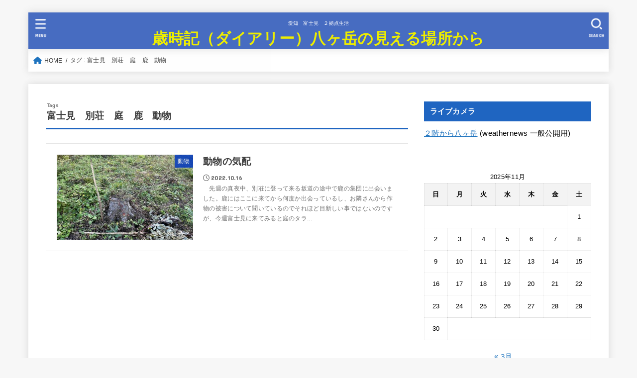

--- FILE ---
content_type: text/html; charset=UTF-8
request_url: https://yatsugatakediary.com/tag/%E5%AF%8C%E5%A3%AB%E8%A6%8B%E3%80%80%E5%88%A5%E8%8D%98%E3%80%80%E5%BA%AD%E3%80%80%E9%B9%BF%E3%80%80%E5%8B%95%E7%89%A9/
body_size: 19923
content:
<!doctype html>
<html lang="ja">
<head>
<meta charset="utf-8">
<meta http-equiv="X-UA-Compatible" content="IE=edge">
<meta name="HandheldFriendly" content="True">
<meta name="MobileOptimized" content="320">
<meta name="viewport" content="width=device-width, initial-scale=1"/>
<link rel="pingback" href="https://yatsugatakediary.com/xmlrpc.php">
<title>富士見　別荘　庭　鹿　動物 &#8211; 歳時記（ダイアリー）八ヶ岳の見える場所から</title>
<meta name='robots' content='max-image-preview:large' />
	<style>img:is([sizes="auto" i], [sizes^="auto," i]) { contain-intrinsic-size: 3000px 1500px }</style>
	<link rel='dns-prefetch' href='//cdn.canvasjs.com' />
<link rel='dns-prefetch' href='//fonts.googleapis.com' />
<link rel='dns-prefetch' href='//cdnjs.cloudflare.com' />
<link rel="alternate" type="application/rss+xml" title="歳時記（ダイアリー）八ヶ岳の見える場所から &raquo; フィード" href="https://yatsugatakediary.com/feed/" />
<link rel="alternate" type="application/rss+xml" title="歳時記（ダイアリー）八ヶ岳の見える場所から &raquo; コメントフィード" href="https://yatsugatakediary.com/comments/feed/" />
<link rel="alternate" type="application/rss+xml" title="歳時記（ダイアリー）八ヶ岳の見える場所から &raquo; 富士見　別荘　庭　鹿　動物 タグのフィード" href="https://yatsugatakediary.com/tag/%e5%af%8c%e5%a3%ab%e8%a6%8b%e3%80%80%e5%88%a5%e8%8d%98%e3%80%80%e5%ba%ad%e3%80%80%e9%b9%bf%e3%80%80%e5%8b%95%e7%89%a9/feed/" />
<script type="text/javascript">
/* <![CDATA[ */
window._wpemojiSettings = {"baseUrl":"https:\/\/s.w.org\/images\/core\/emoji\/16.0.1\/72x72\/","ext":".png","svgUrl":"https:\/\/s.w.org\/images\/core\/emoji\/16.0.1\/svg\/","svgExt":".svg","source":{"concatemoji":"https:\/\/yatsugatakediary.com\/wp-includes\/js\/wp-emoji-release.min.js?ver=6.8.3"}};
/*! This file is auto-generated */
!function(s,n){var o,i,e;function c(e){try{var t={supportTests:e,timestamp:(new Date).valueOf()};sessionStorage.setItem(o,JSON.stringify(t))}catch(e){}}function p(e,t,n){e.clearRect(0,0,e.canvas.width,e.canvas.height),e.fillText(t,0,0);var t=new Uint32Array(e.getImageData(0,0,e.canvas.width,e.canvas.height).data),a=(e.clearRect(0,0,e.canvas.width,e.canvas.height),e.fillText(n,0,0),new Uint32Array(e.getImageData(0,0,e.canvas.width,e.canvas.height).data));return t.every(function(e,t){return e===a[t]})}function u(e,t){e.clearRect(0,0,e.canvas.width,e.canvas.height),e.fillText(t,0,0);for(var n=e.getImageData(16,16,1,1),a=0;a<n.data.length;a++)if(0!==n.data[a])return!1;return!0}function f(e,t,n,a){switch(t){case"flag":return n(e,"\ud83c\udff3\ufe0f\u200d\u26a7\ufe0f","\ud83c\udff3\ufe0f\u200b\u26a7\ufe0f")?!1:!n(e,"\ud83c\udde8\ud83c\uddf6","\ud83c\udde8\u200b\ud83c\uddf6")&&!n(e,"\ud83c\udff4\udb40\udc67\udb40\udc62\udb40\udc65\udb40\udc6e\udb40\udc67\udb40\udc7f","\ud83c\udff4\u200b\udb40\udc67\u200b\udb40\udc62\u200b\udb40\udc65\u200b\udb40\udc6e\u200b\udb40\udc67\u200b\udb40\udc7f");case"emoji":return!a(e,"\ud83e\udedf")}return!1}function g(e,t,n,a){var r="undefined"!=typeof WorkerGlobalScope&&self instanceof WorkerGlobalScope?new OffscreenCanvas(300,150):s.createElement("canvas"),o=r.getContext("2d",{willReadFrequently:!0}),i=(o.textBaseline="top",o.font="600 32px Arial",{});return e.forEach(function(e){i[e]=t(o,e,n,a)}),i}function t(e){var t=s.createElement("script");t.src=e,t.defer=!0,s.head.appendChild(t)}"undefined"!=typeof Promise&&(o="wpEmojiSettingsSupports",i=["flag","emoji"],n.supports={everything:!0,everythingExceptFlag:!0},e=new Promise(function(e){s.addEventListener("DOMContentLoaded",e,{once:!0})}),new Promise(function(t){var n=function(){try{var e=JSON.parse(sessionStorage.getItem(o));if("object"==typeof e&&"number"==typeof e.timestamp&&(new Date).valueOf()<e.timestamp+604800&&"object"==typeof e.supportTests)return e.supportTests}catch(e){}return null}();if(!n){if("undefined"!=typeof Worker&&"undefined"!=typeof OffscreenCanvas&&"undefined"!=typeof URL&&URL.createObjectURL&&"undefined"!=typeof Blob)try{var e="postMessage("+g.toString()+"("+[JSON.stringify(i),f.toString(),p.toString(),u.toString()].join(",")+"));",a=new Blob([e],{type:"text/javascript"}),r=new Worker(URL.createObjectURL(a),{name:"wpTestEmojiSupports"});return void(r.onmessage=function(e){c(n=e.data),r.terminate(),t(n)})}catch(e){}c(n=g(i,f,p,u))}t(n)}).then(function(e){for(var t in e)n.supports[t]=e[t],n.supports.everything=n.supports.everything&&n.supports[t],"flag"!==t&&(n.supports.everythingExceptFlag=n.supports.everythingExceptFlag&&n.supports[t]);n.supports.everythingExceptFlag=n.supports.everythingExceptFlag&&!n.supports.flag,n.DOMReady=!1,n.readyCallback=function(){n.DOMReady=!0}}).then(function(){return e}).then(function(){var e;n.supports.everything||(n.readyCallback(),(e=n.source||{}).concatemoji?t(e.concatemoji):e.wpemoji&&e.twemoji&&(t(e.twemoji),t(e.wpemoji)))}))}((window,document),window._wpemojiSettings);
/* ]]> */
</script>
<style id='wp-emoji-styles-inline-css' type='text/css'>

	img.wp-smiley, img.emoji {
		display: inline !important;
		border: none !important;
		box-shadow: none !important;
		height: 1em !important;
		width: 1em !important;
		margin: 0 0.07em !important;
		vertical-align: -0.1em !important;
		background: none !important;
		padding: 0 !important;
	}
</style>
<link rel='stylesheet' id='wp-block-library-css' href='https://yatsugatakediary.com/wp-includes/css/dist/block-library/style.min.css' type='text/css' media='all' />
<style id='classic-theme-styles-inline-css' type='text/css'>
/*! This file is auto-generated */
.wp-block-button__link{color:#fff;background-color:#32373c;border-radius:9999px;box-shadow:none;text-decoration:none;padding:calc(.667em + 2px) calc(1.333em + 2px);font-size:1.125em}.wp-block-file__button{background:#32373c;color:#fff;text-decoration:none}
</style>
<style id='global-styles-inline-css' type='text/css'>
:root{--wp--preset--aspect-ratio--square: 1;--wp--preset--aspect-ratio--4-3: 4/3;--wp--preset--aspect-ratio--3-4: 3/4;--wp--preset--aspect-ratio--3-2: 3/2;--wp--preset--aspect-ratio--2-3: 2/3;--wp--preset--aspect-ratio--16-9: 16/9;--wp--preset--aspect-ratio--9-16: 9/16;--wp--preset--color--black: #000;--wp--preset--color--cyan-bluish-gray: #abb8c3;--wp--preset--color--white: #fff;--wp--preset--color--pale-pink: #f78da7;--wp--preset--color--vivid-red: #cf2e2e;--wp--preset--color--luminous-vivid-orange: #ff6900;--wp--preset--color--luminous-vivid-amber: #fcb900;--wp--preset--color--light-green-cyan: #7bdcb5;--wp--preset--color--vivid-green-cyan: #00d084;--wp--preset--color--pale-cyan-blue: #8ed1fc;--wp--preset--color--vivid-cyan-blue: #0693e3;--wp--preset--color--vivid-purple: #9b51e0;--wp--preset--color--mainttlbg: var(--main-ttl-bg);--wp--preset--color--mainttltext: var(--main-ttl-color);--wp--preset--color--stkeditorcolor-1: var(--stk-editor-color1);--wp--preset--color--stkeditorcolor-2: var(--stk-editor-color2);--wp--preset--color--stkeditorcolor-3: var(--stk-editor-color3);--wp--preset--gradient--vivid-cyan-blue-to-vivid-purple: linear-gradient(135deg,rgba(6,147,227,1) 0%,rgb(155,81,224) 100%);--wp--preset--gradient--light-green-cyan-to-vivid-green-cyan: linear-gradient(135deg,rgb(122,220,180) 0%,rgb(0,208,130) 100%);--wp--preset--gradient--luminous-vivid-amber-to-luminous-vivid-orange: linear-gradient(135deg,rgba(252,185,0,1) 0%,rgba(255,105,0,1) 100%);--wp--preset--gradient--luminous-vivid-orange-to-vivid-red: linear-gradient(135deg,rgba(255,105,0,1) 0%,rgb(207,46,46) 100%);--wp--preset--gradient--very-light-gray-to-cyan-bluish-gray: linear-gradient(135deg,rgb(238,238,238) 0%,rgb(169,184,195) 100%);--wp--preset--gradient--cool-to-warm-spectrum: linear-gradient(135deg,rgb(74,234,220) 0%,rgb(151,120,209) 20%,rgb(207,42,186) 40%,rgb(238,44,130) 60%,rgb(251,105,98) 80%,rgb(254,248,76) 100%);--wp--preset--gradient--blush-light-purple: linear-gradient(135deg,rgb(255,206,236) 0%,rgb(152,150,240) 100%);--wp--preset--gradient--blush-bordeaux: linear-gradient(135deg,rgb(254,205,165) 0%,rgb(254,45,45) 50%,rgb(107,0,62) 100%);--wp--preset--gradient--luminous-dusk: linear-gradient(135deg,rgb(255,203,112) 0%,rgb(199,81,192) 50%,rgb(65,88,208) 100%);--wp--preset--gradient--pale-ocean: linear-gradient(135deg,rgb(255,245,203) 0%,rgb(182,227,212) 50%,rgb(51,167,181) 100%);--wp--preset--gradient--electric-grass: linear-gradient(135deg,rgb(202,248,128) 0%,rgb(113,206,126) 100%);--wp--preset--gradient--midnight: linear-gradient(135deg,rgb(2,3,129) 0%,rgb(40,116,252) 100%);--wp--preset--font-size--small: 13px;--wp--preset--font-size--medium: 20px;--wp--preset--font-size--large: 36px;--wp--preset--font-size--x-large: 42px;--wp--preset--spacing--20: 0.44rem;--wp--preset--spacing--30: 0.67rem;--wp--preset--spacing--40: 1rem;--wp--preset--spacing--50: 1.5rem;--wp--preset--spacing--60: 2.25rem;--wp--preset--spacing--70: 3.38rem;--wp--preset--spacing--80: 5.06rem;--wp--preset--shadow--natural: 6px 6px 9px rgba(0, 0, 0, 0.2);--wp--preset--shadow--deep: 12px 12px 50px rgba(0, 0, 0, 0.4);--wp--preset--shadow--sharp: 6px 6px 0px rgba(0, 0, 0, 0.2);--wp--preset--shadow--outlined: 6px 6px 0px -3px rgba(255, 255, 255, 1), 6px 6px rgba(0, 0, 0, 1);--wp--preset--shadow--crisp: 6px 6px 0px rgba(0, 0, 0, 1);}:where(.is-layout-flex){gap: 0.5em;}:where(.is-layout-grid){gap: 0.5em;}body .is-layout-flex{display: flex;}.is-layout-flex{flex-wrap: wrap;align-items: center;}.is-layout-flex > :is(*, div){margin: 0;}body .is-layout-grid{display: grid;}.is-layout-grid > :is(*, div){margin: 0;}:where(.wp-block-columns.is-layout-flex){gap: 2em;}:where(.wp-block-columns.is-layout-grid){gap: 2em;}:where(.wp-block-post-template.is-layout-flex){gap: 1.25em;}:where(.wp-block-post-template.is-layout-grid){gap: 1.25em;}.has-black-color{color: var(--wp--preset--color--black) !important;}.has-cyan-bluish-gray-color{color: var(--wp--preset--color--cyan-bluish-gray) !important;}.has-white-color{color: var(--wp--preset--color--white) !important;}.has-pale-pink-color{color: var(--wp--preset--color--pale-pink) !important;}.has-vivid-red-color{color: var(--wp--preset--color--vivid-red) !important;}.has-luminous-vivid-orange-color{color: var(--wp--preset--color--luminous-vivid-orange) !important;}.has-luminous-vivid-amber-color{color: var(--wp--preset--color--luminous-vivid-amber) !important;}.has-light-green-cyan-color{color: var(--wp--preset--color--light-green-cyan) !important;}.has-vivid-green-cyan-color{color: var(--wp--preset--color--vivid-green-cyan) !important;}.has-pale-cyan-blue-color{color: var(--wp--preset--color--pale-cyan-blue) !important;}.has-vivid-cyan-blue-color{color: var(--wp--preset--color--vivid-cyan-blue) !important;}.has-vivid-purple-color{color: var(--wp--preset--color--vivid-purple) !important;}.has-black-background-color{background-color: var(--wp--preset--color--black) !important;}.has-cyan-bluish-gray-background-color{background-color: var(--wp--preset--color--cyan-bluish-gray) !important;}.has-white-background-color{background-color: var(--wp--preset--color--white) !important;}.has-pale-pink-background-color{background-color: var(--wp--preset--color--pale-pink) !important;}.has-vivid-red-background-color{background-color: var(--wp--preset--color--vivid-red) !important;}.has-luminous-vivid-orange-background-color{background-color: var(--wp--preset--color--luminous-vivid-orange) !important;}.has-luminous-vivid-amber-background-color{background-color: var(--wp--preset--color--luminous-vivid-amber) !important;}.has-light-green-cyan-background-color{background-color: var(--wp--preset--color--light-green-cyan) !important;}.has-vivid-green-cyan-background-color{background-color: var(--wp--preset--color--vivid-green-cyan) !important;}.has-pale-cyan-blue-background-color{background-color: var(--wp--preset--color--pale-cyan-blue) !important;}.has-vivid-cyan-blue-background-color{background-color: var(--wp--preset--color--vivid-cyan-blue) !important;}.has-vivid-purple-background-color{background-color: var(--wp--preset--color--vivid-purple) !important;}.has-black-border-color{border-color: var(--wp--preset--color--black) !important;}.has-cyan-bluish-gray-border-color{border-color: var(--wp--preset--color--cyan-bluish-gray) !important;}.has-white-border-color{border-color: var(--wp--preset--color--white) !important;}.has-pale-pink-border-color{border-color: var(--wp--preset--color--pale-pink) !important;}.has-vivid-red-border-color{border-color: var(--wp--preset--color--vivid-red) !important;}.has-luminous-vivid-orange-border-color{border-color: var(--wp--preset--color--luminous-vivid-orange) !important;}.has-luminous-vivid-amber-border-color{border-color: var(--wp--preset--color--luminous-vivid-amber) !important;}.has-light-green-cyan-border-color{border-color: var(--wp--preset--color--light-green-cyan) !important;}.has-vivid-green-cyan-border-color{border-color: var(--wp--preset--color--vivid-green-cyan) !important;}.has-pale-cyan-blue-border-color{border-color: var(--wp--preset--color--pale-cyan-blue) !important;}.has-vivid-cyan-blue-border-color{border-color: var(--wp--preset--color--vivid-cyan-blue) !important;}.has-vivid-purple-border-color{border-color: var(--wp--preset--color--vivid-purple) !important;}.has-vivid-cyan-blue-to-vivid-purple-gradient-background{background: var(--wp--preset--gradient--vivid-cyan-blue-to-vivid-purple) !important;}.has-light-green-cyan-to-vivid-green-cyan-gradient-background{background: var(--wp--preset--gradient--light-green-cyan-to-vivid-green-cyan) !important;}.has-luminous-vivid-amber-to-luminous-vivid-orange-gradient-background{background: var(--wp--preset--gradient--luminous-vivid-amber-to-luminous-vivid-orange) !important;}.has-luminous-vivid-orange-to-vivid-red-gradient-background{background: var(--wp--preset--gradient--luminous-vivid-orange-to-vivid-red) !important;}.has-very-light-gray-to-cyan-bluish-gray-gradient-background{background: var(--wp--preset--gradient--very-light-gray-to-cyan-bluish-gray) !important;}.has-cool-to-warm-spectrum-gradient-background{background: var(--wp--preset--gradient--cool-to-warm-spectrum) !important;}.has-blush-light-purple-gradient-background{background: var(--wp--preset--gradient--blush-light-purple) !important;}.has-blush-bordeaux-gradient-background{background: var(--wp--preset--gradient--blush-bordeaux) !important;}.has-luminous-dusk-gradient-background{background: var(--wp--preset--gradient--luminous-dusk) !important;}.has-pale-ocean-gradient-background{background: var(--wp--preset--gradient--pale-ocean) !important;}.has-electric-grass-gradient-background{background: var(--wp--preset--gradient--electric-grass) !important;}.has-midnight-gradient-background{background: var(--wp--preset--gradient--midnight) !important;}.has-small-font-size{font-size: var(--wp--preset--font-size--small) !important;}.has-medium-font-size{font-size: var(--wp--preset--font-size--medium) !important;}.has-large-font-size{font-size: var(--wp--preset--font-size--large) !important;}.has-x-large-font-size{font-size: var(--wp--preset--font-size--x-large) !important;}
:where(.wp-block-post-template.is-layout-flex){gap: 1.25em;}:where(.wp-block-post-template.is-layout-grid){gap: 1.25em;}
:where(.wp-block-columns.is-layout-flex){gap: 2em;}:where(.wp-block-columns.is-layout-grid){gap: 2em;}
:root :where(.wp-block-pullquote){font-size: 1.5em;line-height: 1.6;}
</style>
<link rel='stylesheet' id='dashicons-css' href='https://yatsugatakediary.com/wp-includes/css/dashicons.min.css' type='text/css' media='all' />
<link rel='stylesheet' id='admin-bar-css' href='https://yatsugatakediary.com/wp-includes/css/admin-bar.min.css' type='text/css' media='all' />
<style id='admin-bar-inline-css' type='text/css'>

    .canvasjs-chart-credit{
        display: none !important;
    }
    #vtrtsFreeChart canvas {
    border-radius: 6px;
}

.vtrts-free-adminbar-weekly-title {
    font-weight: bold;
    font-size: 14px;
    color: #fff;
    margin-bottom: 6px;
}

        #wpadminbar #wp-admin-bar-vtrts_free_top_button .ab-icon:before {
            content: "\f185";
            color: #1DAE22;
            top: 3px;
        }
    #wp-admin-bar-vtrts_pro_top_button .ab-item {
        min-width: 180px;
    }
    .vtrts-free-adminbar-dropdown {
        min-width: 420px ;
        padding: 18px 18px 12px 18px;
        background: #23282d;
        color: #fff;
        border-radius: 8px;
        box-shadow: 0 4px 24px rgba(0,0,0,0.15);
        margin-top: 10px;
    }
    .vtrts-free-adminbar-grid {
        display: grid;
        grid-template-columns: 1fr 1fr;
        gap: 18px 18px; /* row-gap column-gap */
        margin-bottom: 18px;
    }
    .vtrts-free-adminbar-card {
        background: #2c3338;
        border-radius: 8px;
        padding: 18px 18px 12px 18px;
        box-shadow: 0 2px 8px rgba(0,0,0,0.07);
        display: flex;
        flex-direction: column;
        align-items: flex-start;
    }
    /* Extra margin for the right column */
    .vtrts-free-adminbar-card:nth-child(2),
    .vtrts-free-adminbar-card:nth-child(4) {
        margin-left: 10px !important;
        padding-left: 10px !important;
                padding-top: 6px !important;

        margin-right: 10px !important;
        padding-right : 10px !important;
        margin-top: 10px !important;
    }
    .vtrts-free-adminbar-card:nth-child(1),
    .vtrts-free-adminbar-card:nth-child(3) {
        margin-left: 10px !important;
        padding-left: 10px !important;
                padding-top: 6px !important;

        margin-top: 10px !important;
                padding-right : 10px !important;

    }
    /* Extra margin for the bottom row */
    .vtrts-free-adminbar-card:nth-child(3),
    .vtrts-free-adminbar-card:nth-child(4) {
        margin-top: 6px !important;
        padding-top: 6px !important;
        margin-top: 10px !important;
    }
    .vtrts-free-adminbar-card-title {
        font-size: 14px;
        font-weight: 800;
        margin-bottom: 6px;
        color: #fff;
    }
    .vtrts-free-adminbar-card-value {
        font-size: 22px;
        font-weight: bold;
        color: #1DAE22;
        margin-bottom: 4px;
    }
    .vtrts-free-adminbar-card-sub {
        font-size: 12px;
        color: #aaa;
    }
    .vtrts-free-adminbar-btn-wrap {
        text-align: center;
        margin-top: 8px;
    }

    #wp-admin-bar-vtrts_free_top_button .ab-item{
    min-width: 80px !important;
        padding: 0px !important;
    .vtrts-free-adminbar-btn {
        display: inline-block;
        background: #1DAE22;
        color: #fff !important;
        font-weight: bold;
        padding: 8px 28px;
        border-radius: 6px;
        text-decoration: none;
        font-size: 15px;
        transition: background 0.2s;
        margin-top: 8px;
    }
    .vtrts-free-adminbar-btn:hover {
        background: #15991b;
        color: #fff !important;
    }

    .vtrts-free-adminbar-dropdown-wrap { min-width: 0; padding: 0; }
    #wpadminbar #wp-admin-bar-vtrts_free_top_button .vtrts-free-adminbar-dropdown { display: none; position: absolute; left: 0; top: 100%; z-index: 99999; }
    #wpadminbar #wp-admin-bar-vtrts_free_top_button:hover .vtrts-free-adminbar-dropdown { display: block; }
    
        .ab-empty-item #wp-admin-bar-vtrts_free_top_button-default .ab-empty-item{
    height:0px !important;
    padding :0px !important;
     }
            #wpadminbar .quicklinks .ab-empty-item{
        padding:0px !important;
    }
    .vtrts-free-adminbar-dropdown {
    min-width: 420px;
    padding: 18px 18px 12px 18px;
    background: #23282d;
    color: #fff;
    border-radius: 12px; /* more rounded */
    box-shadow: 0 8px 32px rgba(0,0,0,0.25); /* deeper shadow */
    margin-top: 10px;
}

.vtrts-free-adminbar-btn-wrap {
    text-align: center;
    margin-top: 18px; /* more space above */
}

.vtrts-free-adminbar-btn {
    display: inline-block;
    background: #1DAE22;
    color: #fff !important;
    font-weight: bold;
    padding: 5px 22px;
    border-radius: 8px;
    text-decoration: none;
    font-size: 17px;
    transition: background 0.2s, box-shadow 0.2s;
    margin-top: 8px;
    box-shadow: 0 2px 8px rgba(29,174,34,0.15);
    text-align: center;
    line-height: 1.6;
    
}
.vtrts-free-adminbar-btn:hover {
    background: #15991b;
    color: #fff !important;
    box-shadow: 0 4px 16px rgba(29,174,34,0.25);
}
    


</style>
<link rel='stylesheet' id='stk_style-css' href='https://yatsugatakediary.com/wp-content/themes/jstork19/style.css?ver=3.25' type='text/css' media='all' />
<style id='stk_style-inline-css' type='text/css'>
:root{--stk-base-font-family:"游ゴシック","Yu Gothic","游ゴシック体","YuGothic","Hiragino Kaku Gothic ProN",Meiryo,sans-serif;--stk-base-font-size-pc:103%;--stk-base-font-size-sp:103%;--stk-font-awesome-free:"Font Awesome 6 Free";--stk-font-awesome-brand:"Font Awesome 6 Brands";--wp--preset--font-size--medium:clamp(1.2em,2.5vw,20px);--wp--preset--font-size--large:clamp(1.5em,4.5vw,36px);--wp--preset--font-size--x-large:clamp(1.9em,5.25vw,42px);--wp--style--gallery-gap-default:.5em;--stk-post-thumb-ratio:62.5%;--stk-margin:1.6em;--stk-h2-margin-rl:-2vw;--stk-el-margin-rl:-4vw;--main-text-color:#3E3E3E;--main-link-color:#1e73be;--main-link-color-hover:#d33;--main-ttl-bg:#1f65c1;--main-ttl-bg-rgba:rgba(31,101,193,.1);--main-ttl-color:#fff;--header-bg:#476cc1;--header-bg-overlay:#000;--header-logo-color:#eded00;--header-text-color:#fff;--inner-content-bg:#fff;--label-bg:#073dbc;--label-text-color:#fff;--slider-text-color:#000;--side-text-color:#000;--footer-bg:#1e73be;--footer-text-color:#fff;--footer-link-color:#eded00;--new-mark-bg:#c95e9b;--oc-box-blue:#82c8e2;--oc-box-blue-inner:#d4f3ff;--oc-box-red:#ee5656;--oc-box-red-inner:#feeeed;--oc-box-yellow:#f7cf2e;--oc-box-yellow-inner:#fffae2;--oc-box-green:#39cd75;--oc-box-green-inner:#e8fbf0;--oc-box-pink:#f7b2b2;--oc-box-pink-inner:#fee;--oc-box-gray:#9c9c9c;--oc-box-gray-inner:#f5f5f5;--oc-box-black:#313131;--oc-box-black-inner:#404040;--oc-btn-rich_yellow:#f7cf2e;--oc-btn-rich_yellow-sdw:#ecb254;--oc-btn-rich_pink:#ee5656;--oc-btn-rich_pink-sdw:#d34e4e;--oc-btn-rich_orange:#ef9b2f;--oc-btn-rich_orange-sdw:#cc8c23;--oc-btn-rich_green:#39cd75;--oc-btn-rich_green-sdw:#1eae59;--oc-btn-rich_blue:#19b4ce;--oc-btn-rich_blue-sdw:#07889d;--oc-base-border-color:rgba(125,125,125,.3);--oc-has-background-basic-padding:1.1em;--stk-maker-yellow:#ff6;--stk-maker-pink:#ffd5d5;--stk-maker-blue:#b5dfff;--stk-maker-green:#cff7c7;--stk-caption-font-size:11px;--stk-editor-color1:#1bb4d3;--stk-editor-color2:#f55e5e;--stk-editor-color3:#ee2;--stk-editor-color1-rgba:rgba(27,180,211,.1);--stk-editor-color2-rgba:rgba(245,94,94,.1);--stk-editor-color3-rgba:rgba(238,238,34,.1)}.has-stkeditorcolor-1-color{color:var(--stk-editor-color1)}.has-stkeditorcolor-2-color{color:var(--stk-editor-color2)}.has-stkeditorcolor-3-color{color:var(--stk-editor-color3)}.has-stkeditorcolor-1-background-color{background-color:var(--stk-editor-color1)}.has-stkeditorcolor-2-background-color{background-color:var(--stk-editor-color2)}.has-stkeditorcolor-3-background-color{background-color:var(--stk-editor-color3)}
</style>
<link rel='stylesheet' id='stk_child-style-css' href='https://yatsugatakediary.com/wp-content/themes/jstork19_custom/style.css' type='text/css' media='all' />
<link rel='stylesheet' id='gf_font-css' href='https://fonts.googleapis.com/css?family=Concert+One&#038;display=swap' type='text/css' media='all' />
<style id='gf_font-inline-css' type='text/css'>
.gf {font-family: "Concert One", "游ゴシック", "Yu Gothic", "游ゴシック体", "YuGothic", "Hiragino Kaku Gothic ProN", Meiryo, sans-serif;}
</style>
<link rel='stylesheet' id='fontawesome-css' href='https://cdnjs.cloudflare.com/ajax/libs/font-awesome/6.3.0/css/all.min.css' type='text/css' media='all' />
<script type="text/javascript" id="ahc_front_js-js-extra">
/* <![CDATA[ */
var ahc_ajax_front = {"ajax_url":"https:\/\/yatsugatakediary.com\/wp-admin\/admin-ajax.php","plugin_url":"https:\/\/yatsugatakediary.com\/wp-content\/plugins\/visitors-traffic-real-time-statistics\/","page_id":"\u30bf\u30b0: <span>\u5bcc\u58eb\u898b\u3000\u5225\u8358\u3000\u5ead\u3000\u9e7f\u3000\u52d5\u7269<\/span>","page_title":"","post_type":""};
/* ]]> */
</script>
<script type="text/javascript" src="https://yatsugatakediary.com/wp-content/plugins/visitors-traffic-real-time-statistics/js/front.js" id="ahc_front_js-js"></script>
<script type="text/javascript" src="https://yatsugatakediary.com/wp-includes/js/jquery/jquery.min.js?ver=3.7.1" id="jquery-core-js"></script>
<script type="text/javascript" src="https://yatsugatakediary.com/wp-includes/js/jquery/jquery-migrate.min.js?ver=3.4.1" id="jquery-migrate-js"></script>
<script type="text/javascript" id="jquery-js-after">
/* <![CDATA[ */
jQuery(function($){$(".widget_categories li, .widget_nav_menu li").has("ul").toggleClass("accordionMenu");$(".widget ul.children , .widget ul.sub-menu").after("<span class='accordionBtn'></span>");$(".widget ul.children , .widget ul.sub-menu").hide();$("ul .accordionBtn").on("click",function(){$(this).prev("ul").slideToggle();$(this).toggleClass("active")})});
/* ]]> */
</script>
<link rel="https://api.w.org/" href="https://yatsugatakediary.com/wp-json/" /><link rel="alternate" title="JSON" type="application/json" href="https://yatsugatakediary.com/wp-json/wp/v2/tags/212" /><link rel="EditURI" type="application/rsd+xml" title="RSD" href="https://yatsugatakediary.com/xmlrpc.php?rsd" />

<link rel="icon" href="https://yatsugatakediary.com/wp-content/uploads/2020/11/cropped-DSC03137-scaled-1-32x32.jpg" sizes="32x32" />
<link rel="icon" href="https://yatsugatakediary.com/wp-content/uploads/2020/11/cropped-DSC03137-scaled-1-192x192.jpg" sizes="192x192" />
<link rel="apple-touch-icon" href="https://yatsugatakediary.com/wp-content/uploads/2020/11/cropped-DSC03137-scaled-1-180x180.jpg" />
<meta name="msapplication-TileImage" content="https://yatsugatakediary.com/wp-content/uploads/2020/11/cropped-DSC03137-scaled-1-270x270.jpg" />
</head>
<body class="archive tag tag-212 wp-embed-responsive wp-theme-jstork19 wp-child-theme-jstork19_custom h_layout_pc_center_normal h_layout_sp_center">
<svg xmlns="http://www.w3.org/2000/svg" width="0" height="0" focusable="false" role="none" style="visibility: hidden; position: absolute; left: -9999px; overflow: hidden;"><defs>
		<symbol viewBox="0 0 512 512" id="stk-facebook-svg"><path d="M504 256C504 119 393 8 256 8S8 119 8 256c0 123.78 90.69 226.38 209.25 245V327.69h-63V256h63v-54.64c0-62.15 37-96.48 93.67-96.48 27.14 0 55.52 4.84 55.52 4.84v61h-31.28c-30.8 0-40.41 19.12-40.41 38.73V256h68.78l-11 71.69h-57.78V501C413.31 482.38 504 379.78 504 256z"/></symbol>
		<symbol viewBox="0 0 512 512" id="stk-twitter-svg"><path d="M459.37 151.716c.325 4.548.325 9.097.325 13.645 0 138.72-105.583 298.558-298.558 298.558-59.452 0-114.68-17.219-161.137-47.106 8.447.974 16.568 1.299 25.34 1.299 49.055 0 94.213-16.568 130.274-44.832-46.132-.975-84.792-31.188-98.112-72.772 6.498.974 12.995 1.624 19.818 1.624 9.421 0 18.843-1.3 27.614-3.573-48.081-9.747-84.143-51.98-84.143-102.985v-1.299c13.969 7.797 30.214 12.67 47.431 13.319-28.264-18.843-46.781-51.005-46.781-87.391 0-19.492 5.197-37.36 14.294-52.954 51.655 63.675 129.3 105.258 216.365 109.807-1.624-7.797-2.599-15.918-2.599-24.04 0-57.828 46.782-104.934 104.934-104.934 30.213 0 57.502 12.67 76.67 33.137 23.715-4.548 46.456-13.32 66.599-25.34-7.798 24.366-24.366 44.833-46.132 57.827 21.117-2.273 41.584-8.122 60.426-16.243-14.292 20.791-32.161 39.308-52.628 54.253z"/></symbol>
		<symbol viewBox="0 0 576 512" id="stk-youtube-svg"><path d="M549.655 124.083c-6.281-23.65-24.787-42.276-48.284-48.597C458.781 64 288 64 288 64S117.22 64 74.629 75.486c-23.497 6.322-42.003 24.947-48.284 48.597-11.412 42.867-11.412 132.305-11.412 132.305s0 89.438 11.412 132.305c6.281 23.65 24.787 41.5 48.284 47.821C117.22 448 288 448 288 448s170.78 0 213.371-11.486c23.497-6.321 42.003-24.171 48.284-47.821 11.412-42.867 11.412-132.305 11.412-132.305s0-89.438-11.412-132.305zm-317.51 213.508V175.185l142.739 81.205-142.739 81.201z"/></symbol>
		<symbol viewBox="0 0 448 512" id="stk-instagram-svg"><path d="M224.1 141c-63.6 0-114.9 51.3-114.9 114.9s51.3 114.9 114.9 114.9S339 319.5 339 255.9 287.7 141 224.1 141zm0 189.6c-41.1 0-74.7-33.5-74.7-74.7s33.5-74.7 74.7-74.7 74.7 33.5 74.7 74.7-33.6 74.7-74.7 74.7zm146.4-194.3c0 14.9-12 26.8-26.8 26.8-14.9 0-26.8-12-26.8-26.8s12-26.8 26.8-26.8 26.8 12 26.8 26.8zm76.1 27.2c-1.7-35.9-9.9-67.7-36.2-93.9-26.2-26.2-58-34.4-93.9-36.2-37-2.1-147.9-2.1-184.9 0-35.8 1.7-67.6 9.9-93.9 36.1s-34.4 58-36.2 93.9c-2.1 37-2.1 147.9 0 184.9 1.7 35.9 9.9 67.7 36.2 93.9s58 34.4 93.9 36.2c37 2.1 147.9 2.1 184.9 0 35.9-1.7 67.7-9.9 93.9-36.2 26.2-26.2 34.4-58 36.2-93.9 2.1-37 2.1-147.8 0-184.8zM398.8 388c-7.8 19.6-22.9 34.7-42.6 42.6-29.5 11.7-99.5 9-132.1 9s-102.7 2.6-132.1-9c-19.6-7.8-34.7-22.9-42.6-42.6-11.7-29.5-9-99.5-9-132.1s-2.6-102.7 9-132.1c7.8-19.6 22.9-34.7 42.6-42.6 29.5-11.7 99.5-9 132.1-9s102.7-2.6 132.1 9c19.6 7.8 34.7 22.9 42.6 42.6 11.7 29.5 9 99.5 9 132.1s2.7 102.7-9 132.1z"/></symbol>
		<symbol viewBox="0 0 32 32" id="stk-line-svg"><path d="M25.82 13.151c0.465 0 0.84 0.38 0.84 0.841 0 0.46-0.375 0.84-0.84 0.84h-2.34v1.5h2.34c0.465 0 0.84 0.377 0.84 0.84 0 0.459-0.375 0.839-0.84 0.839h-3.181c-0.46 0-0.836-0.38-0.836-0.839v-6.361c0-0.46 0.376-0.84 0.84-0.84h3.181c0.461 0 0.836 0.38 0.836 0.84 0 0.465-0.375 0.84-0.84 0.84h-2.34v1.5zM20.68 17.172c0 0.36-0.232 0.68-0.576 0.795-0.085 0.028-0.177 0.041-0.265 0.041-0.281 0-0.521-0.12-0.68-0.333l-3.257-4.423v3.92c0 0.459-0.372 0.839-0.841 0.839-0.461 0-0.835-0.38-0.835-0.839v-6.361c0-0.36 0.231-0.68 0.573-0.793 0.080-0.031 0.181-0.044 0.259-0.044 0.26 0 0.5 0.139 0.66 0.339l3.283 4.44v-3.941c0-0.46 0.376-0.84 0.84-0.84 0.46 0 0.84 0.38 0.84 0.84zM13.025 17.172c0 0.459-0.376 0.839-0.841 0.839-0.46 0-0.836-0.38-0.836-0.839v-6.361c0-0.46 0.376-0.84 0.84-0.84 0.461 0 0.837 0.38 0.837 0.84zM9.737 18.011h-3.181c-0.46 0-0.84-0.38-0.84-0.839v-6.361c0-0.46 0.38-0.84 0.84-0.84 0.464 0 0.84 0.38 0.84 0.84v5.521h2.341c0.464 0 0.839 0.377 0.839 0.84 0 0.459-0.376 0.839-0.839 0.839zM32 13.752c0-7.161-7.18-12.989-16-12.989s-16 5.828-16 12.989c0 6.415 5.693 11.789 13.38 12.811 0.521 0.109 1.231 0.344 1.411 0.787 0.16 0.401 0.105 1.021 0.051 1.44l-0.219 1.36c-0.060 0.401-0.32 1.581 1.399 0.86 1.721-0.719 9.221-5.437 12.581-9.3 2.299-2.519 3.397-5.099 3.397-7.957z"/></symbol>
		<symbol viewBox="0 0 50 50" id="stk-feedly-svg"><path d="M20.42,44.65h9.94c1.59,0,3.12-.63,4.25-1.76l12-12c2.34-2.34,2.34-6.14,0-8.48L29.64,5.43c-2.34-2.34-6.14-2.34-8.48,0L4.18,22.4c-2.34,2.34-2.34,6.14,0,8.48l12,12c1.12,1.12,2.65,1.76,4.24,1.76Zm-2.56-11.39l-.95-.95c-.39-.39-.39-1.02,0-1.41l7.07-7.07c.39-.39,1.02-.39,1.41,0l2.12,2.12c.39,.39,.39,1.02,0,1.41l-5.9,5.9c-.19,.19-.44,.29-.71,.29h-2.34c-.27,0-.52-.11-.71-.29Zm10.36,4.71l-.95,.95c-.19,.19-.44,.29-.71,.29h-2.34c-.27,0-.52-.11-.71-.29l-.95-.95c-.39-.39-.39-1.02,0-1.41l2.12-2.12c.39-.39,1.02-.39,1.41,0l2.12,2.12c.39,.39,.39,1.02,0,1.41ZM11.25,25.23l12.73-12.73c.39-.39,1.02-.39,1.41,0l2.12,2.12c.39,.39,.39,1.02,0,1.41l-11.55,11.55c-.19,.19-.45,.29-.71,.29h-2.34c-.27,0-.52-.11-.71-.29l-.95-.95c-.39-.39-.39-1.02,0-1.41Z"/></symbol>
		<symbol viewBox="0 0 448 512" id="stk-tiktok-svg"><path d="M448,209.91a210.06,210.06,0,0,1-122.77-39.25V349.38A162.55,162.55,0,1,1,185,188.31V278.2a74.62,74.62,0,1,0,52.23,71.18V0l88,0a121.18,121.18,0,0,0,1.86,22.17h0A122.18,122.18,0,0,0,381,102.39a121.43,121.43,0,0,0,67,20.14Z"/></symbol>
		<symbol viewBox="0 0 50 50" id="stk-hatebu-svg"><path d="M5.53,7.51c5.39,0,10.71,0,16.02,0,.73,0,1.47,.06,2.19,.19,3.52,.6,6.45,3.36,6.99,6.54,.63,3.68-1.34,7.09-5.02,8.67-.32,.14-.63,.27-1.03,.45,3.69,.93,6.25,3.02,7.37,6.59,1.79,5.7-2.32,11.79-8.4,12.05-6.01,.26-12.03,.06-18.13,.06V7.51Zm8.16,28.37c.16,.03,.26,.07,.35,.07,1.82,0,3.64,.03,5.46,0,2.09-.03,3.73-1.58,3.89-3.62,.14-1.87-1.28-3.79-3.27-3.97-2.11-.19-4.25-.04-6.42-.04v7.56Zm-.02-13.77c1.46,0,2.83,0,4.2,0,.29,0,.58,0,.86-.03,1.67-.21,3.01-1.53,3.17-3.12,.16-1.62-.75-3.32-2.36-3.61-1.91-.34-3.89-.25-5.87-.35v7.1Z"/><path d="M43.93,30.53h-7.69V7.59h7.69V30.53Z"/><path d="M44,38.27c0,2.13-1.79,3.86-3.95,3.83-2.12-.03-3.86-1.77-3.85-3.85,0-2.13,1.8-3.86,3.96-3.83,2.12,.03,3.85,1.75,3.84,3.85Z"/></symbol>
		<symbol id="stk-pokect-svg" viewBox="0 0 50 50"><path d="M8.04,6.5c-2.24,.15-3.6,1.42-3.6,3.7v13.62c0,11.06,11,19.75,20.52,19.68,10.7-.08,20.58-9.11,20.58-19.68V10.2c0-2.28-1.44-3.57-3.7-3.7H8.04Zm8.67,11.08l8.25,7.84,8.26-7.84c3.7-1.55,5.31,2.67,3.79,3.9l-10.76,10.27c-.35,.33-2.23,.33-2.58,0l-10.76-10.27c-1.45-1.36,.44-5.65,3.79-3.9h0Z"/></symbol>
		<symbol id="stk-pinterest-svg" viewBox="0 0 50 50"><path d="M3.63,25c.11-6.06,2.25-11.13,6.43-15.19,4.18-4.06,9.15-6.12,14.94-6.18,6.23,.11,11.34,2.24,15.32,6.38,3.98,4.15,6,9.14,6.05,14.98-.11,6.01-2.25,11.06-6.43,15.15-4.18,4.09-9.15,6.16-14.94,6.21-2,0-4-.31-6.01-.92,.39-.61,.78-1.31,1.17-2.09,.44-.94,1-2.73,1.67-5.34,.17-.72,.42-1.7,.75-2.92,.39,.67,1.06,1.28,2,1.84,2.5,1.17,5.15,1.06,7.93-.33,2.89-1.67,4.9-4.26,6.01-7.76,1-3.67,.88-7.08-.38-10.22-1.25-3.15-3.49-5.41-6.72-6.8-4.06-1.17-8.01-1.04-11.85,.38s-6.51,3.85-8.01,7.3c-.39,1.28-.62,2.55-.71,3.8s-.04,2.47,.12,3.67,.59,2.27,1.25,3.21,1.56,1.67,2.67,2.17c.28,.11,.5,.11,.67,0,.22-.11,.44-.56,.67-1.33s.31-1.31,.25-1.59c-.06-.11-.17-.31-.33-.59-1.17-1.89-1.56-3.88-1.17-5.97,.39-2.09,1.25-3.85,2.59-5.3,2.06-1.84,4.47-2.84,7.22-3,2.75-.17,5.11,.59,7.05,2.25,1.06,1.22,1.74,2.7,2.04,4.42s.31,3.38,0,4.97c-.31,1.59-.85,3.07-1.63,4.47-1.39,2.17-3.03,3.28-4.92,3.34-1.11-.06-2.02-.49-2.71-1.29s-.91-1.74-.62-2.79c.11-.61,.44-1.81,1-3.59s.86-3.12,.92-4c-.17-2.12-1.14-3.2-2.92-3.26-1.39,.17-2.42,.79-3.09,1.88s-1.03,2.32-1.09,3.71c.17,1.62,.42,2.73,.75,3.34-.61,2.5-1.09,4.51-1.42,6.01-.11,.39-.42,1.59-.92,3.59s-.78,3.53-.83,4.59v2.34c-3.95-1.84-7.07-4.49-9.35-7.97-2.28-3.48-3.42-7.33-3.42-11.56Z"/></symbol>
		<symbol id="stk-user_url-svg" viewBox="0 0 50 50"><path d="M33.62,25c0,1.99-.11,3.92-.3,5.75H16.67c-.19-1.83-.38-3.76-.38-5.75s.19-3.92,.38-5.75h16.66c.19,1.83,.3,3.76,.3,5.75Zm13.65-5.75c.48,1.84,.73,3.76,.73,5.75s-.25,3.91-.73,5.75h-11.06c.19-1.85,.29-3.85,.29-5.75s-.1-3.9-.29-5.75h11.06Zm-.94-2.88h-10.48c-.9-5.74-2.68-10.55-4.97-13.62,7.04,1.86,12.76,6.96,15.45,13.62Zm-13.4,0h-15.87c.55-3.27,1.39-6.17,2.43-8.5,.94-2.12,1.99-3.66,3.01-4.63,1.01-.96,1.84-1.24,2.5-1.24s1.49,.29,2.5,1.24c1.02,.97,2.07,2.51,3.01,4.63,1.03,2.34,1.88,5.23,2.43,8.5h0Zm-29.26,0C6.37,9.72,12.08,4.61,19.12,2.76c-2.29,3.07-4.07,7.88-4.97,13.62H3.67Zm10.12,2.88c-.19,1.85-.37,3.77-.37,5.75s.18,3.9,.37,5.75H2.72c-.47-1.84-.72-3.76-.72-5.75s.25-3.91,.72-5.75H13.79Zm5.71,22.87c-1.03-2.34-1.88-5.23-2.43-8.5h15.87c-.55,3.27-1.39,6.16-2.43,8.5-.94,2.13-1.99,3.67-3.01,4.64-1.01,.95-1.84,1.24-2.58,1.24-.58,0-1.41-.29-2.42-1.24-1.02-.97-2.07-2.51-3.01-4.64h0Zm-.37,5.12c-7.04-1.86-12.76-6.96-15.45-13.62H14.16c.9,5.74,2.68,10.55,4.97,13.62h0Zm11.75,0c2.29-3.07,4.07-7.88,4.97-13.62h10.48c-2.7,6.66-8.41,11.76-15.45,13.62h0Z"/></symbol>
		<symbol id="stk-envelope-svg" viewBox="0 0 300 300"><path d="M300.03,81.5c0-30.25-24.75-55-55-55h-190c-30.25,0-55,24.75-55,55v140c0,30.25,24.75,55,55,55h190c30.25,0,55-24.75,55-55 V81.5z M37.4,63.87c4.75-4.75,11.01-7.37,17.63-7.37h190c6.62,0,12.88,2.62,17.63,7.37c4.75,4.75,7.37,11.01,7.37,17.63v5.56 c-0.32,0.2-0.64,0.41-0.95,0.64L160.2,169.61c-0.75,0.44-5.12,2.89-10.17,2.89c-4.99,0-9.28-2.37-10.23-2.94L30.99,87.7 c-0.31-0.23-0.63-0.44-0.95-0.64V81.5C30.03,74.88,32.65,68.62,37.4,63.87z M262.66,239.13c-4.75,4.75-11.01,7.37-17.63,7.37h-190 c-6.62,0-12.88-2.62-17.63-7.37c-4.75-4.75-7.37-11.01-7.37-17.63v-99.48l93.38,70.24c0.16,0.12,0.32,0.24,0.49,0.35 c1.17,0.81,11.88,7.88,26.13,7.88c14.25,0,24.96-7.07,26.14-7.88c0.17-0.11,0.33-0.23,0.49-0.35l93.38-70.24v99.48 C270.03,228.12,267.42,234.38,262.66,239.13z"/></symbol>

		<symbol viewBox="0 0 512 512" id="stk-amazon-svg"><path class="st0" d="M444.6,421.5L444.6,421.5C233.3,522,102.2,437.9,18.2,386.8c-5.2-3.2-14,0.8-6.4,9.6
		C39.8,430.3,131.5,512,251.1,512c119.7,0,191-65.3,199.9-76.7C459.8,424,453.6,417.7,444.6,421.5z"/>
	<path class="st0" d="M504,388.7L504,388.7c-5.7-7.4-34.5-8.8-52.7-6.5c-18.2,2.2-45.5,13.3-43.1,19.9c1.2,2.5,3.7,1.4,16.2,0.3
		c12.5-1.2,47.6-5.7,54.9,3.9c7.3,9.6-11.2,55.4-14.6,62.8c-3.3,7.4,1.2,9.3,7.4,4.4c6.1-4.9,17-17.7,24.4-35.7
		C503.9,419.6,508.3,394.3,504,388.7z"/>
	<path class="st0" d="M302.6,147.3c-39.3,4.5-90.6,7.3-127.4,23.5c-42.4,18.3-72.2,55.7-72.2,110.7c0,70.4,44.4,105.6,101.4,105.6
		c48.2,0,74.5-11.3,111.7-49.3c12.4,17.8,16.4,26.5,38.9,45.2c5,2.7,11.5,2.4,16-1.6l0,0h0c0,0,0,0,0,0l0.2,0.2
		c13.5-12,38.1-33.4,51.9-45c5.5-4.6,4.6-11.9,0.2-18c-12.4-17.1-25.5-31.1-25.5-62.8V150.2c0-44.7,3.1-85.7-29.8-116.5
		c-26-25-69.1-33.7-102-33.7c-64.4,0-136.3,24-151.5,103.7c-1.5,8.5,4.6,13,10.1,14.2l65.7,7c6.1-0.3,10.6-6.3,11.7-12.4
		c5.6-27.4,28.7-40.7,54.5-40.7c13.9,0,29.7,5.1,38,17.6c9.4,13.9,8.2,33,8.2,49.1V147.3z M289.9,288.1
		c-10.8,19.1-27.8,30.8-46.9,30.8c-26,0-41.2-19.8-41.2-49.1c0-57.7,51.7-68.2,100.7-68.2v14.7C302.6,242.6,303.2,264.7,289.9,288.1
		z"/></symbol>
		</defs></svg>
<div id="container">

<header id="header" class="stk_header"><div class="inner-header wrap"><div class="site__logo fs_m"><p class="site_description">愛知　富士見　２拠点生活</p><p class="site__logo__title text gf"><a href="https://yatsugatakediary.com" class="text-logo-link">歳時記（ダイアリー）八ヶ岳の見える場所から</a></p></div><a href="#searchbox" data-remodal-target="searchbox" class="nav_btn search_btn" aria-label="SEARCH" title="SEARCH">
			<svg version="1.1" id="svgicon_search_btn" class="stk_svgicon nav_btn__svgicon" xmlns="http://www.w3.org/2000/svg" xmlns:xlink="http://www.w3.org/1999/xlink" x="0px"
				y="0px" viewBox="0 0 50 50" style="enable-background:new 0 0 50 50;" xml:space="preserve">
				<path fill="" d="M44.35,48.52l-4.95-4.95c-1.17-1.17-1.17-3.07,0-4.24l0,0c1.17-1.17,3.07-1.17,4.24,0l4.95,4.95c1.17,1.17,1.17,3.07,0,4.24
					l0,0C47.42,49.7,45.53,49.7,44.35,48.52z"/>
				<path fill="" d="M22.81,7c8.35,0,15.14,6.79,15.14,15.14s-6.79,15.14-15.14,15.14S7.67,30.49,7.67,22.14S14.46,7,22.81,7 M22.81,1
				C11.13,1,1.67,10.47,1.67,22.14s9.47,21.14,21.14,21.14s21.14-9.47,21.14-21.14S34.49,1,22.81,1L22.81,1z"/>
			</svg>
			<span class="text gf">search</span></a><a href="#spnavi" data-remodal-target="spnavi" class="nav_btn menu_btn" aria-label="MENU" title="MENU">
			<svg version="1.1" id="svgicon_nav_btn" class="stk_svgicon nav_btn__svgicon" xmlns="http://www.w3.org/2000/svg" xmlns:xlink="http://www.w3.org/1999/xlink" x="0px"
				y="0px" viewBox="0 0 50 50" style="enable-background:new 0 0 50 50;" xml:space="preserve">
			<g>
				<g>
					<path fill="" d="M45.1,46.5H4.9c-1.6,0-2.9-1.3-2.9-2.9v-0.2c0-1.6,1.3-2.9,2.9-2.9h40.2c1.6,0,2.9,1.3,2.9,2.9v0.2
						C48,45.2,46.7,46.5,45.1,46.5z"/>
				</g>
				<g>
					<path fill="" d="M45.1,28.5H4.9c-1.6,0-2.9-1.3-2.9-2.9v-0.2c0-1.6,1.3-2.9,2.9-2.9h40.2c1.6,0,2.9,1.3,2.9,2.9v0.2
						C48,27.2,46.7,28.5,45.1,28.5z"/>
				</g>
				<g>
					<path fill="" d="M45.1,10.5H4.9C3.3,10.5,2,9.2,2,7.6V7.4c0-1.6,1.3-2.9,2.9-2.9h40.2c1.6,0,2.9,1.3,2.9,2.9v0.2
						C48,9.2,46.7,10.5,45.1,10.5z"/>
				</g>
			</g>
			</svg>
			<span class="text gf">menu</span></a></div></header><div id="breadcrumb" class="breadcrumb fadeIn pannavi_on"><div class="wrap"><ul class="breadcrumb__ul" itemscope itemtype="http://schema.org/BreadcrumbList"><li class="breadcrumb__li bc_homelink" itemprop="itemListElement" itemscope itemtype="http://schema.org/ListItem"><a class="breadcrumb__link" itemprop="item" href="https://yatsugatakediary.com/"><span itemprop="name"> HOME</span></a><meta itemprop="position" content="1" /></li><li class="breadcrumb__li" itemprop="itemListElement" itemscope itemtype="http://schema.org/ListItem"><span itemprop="name">タグ : 富士見　別荘　庭　鹿　動物</span><meta itemprop="position" content="2" /></li></ul></div></div><div id="content">
<div id="inner-content" class="fadeIn wrap">
<main id="main">

<h1 class="archive-title ttl-tags h2">富士見　別荘　庭　鹿　動物</h1>


<div class="archives-list simple-list">


<article class="post-list fadeInDown post-5519 post type-post status-publish format-standard has-post-thumbnail category-87 tag-212 article">
<a href="https://yatsugatakediary.com/2022/10/16/%e5%8b%95%e7%89%a9%e3%81%ae%e6%b0%97%e9%85%8d/" rel="bookmark" title="動物の気配" class="post-list__link">
<figure class="eyecatch of-cover">
<img width="485" height="364" src="https://yatsugatakediary.com/wp-content/uploads/2022/10/02B088D0-8FB6-4415-8724-F224D370222B-485x364.jpeg" class="archives-eyecatch-image attachment-oc-post-thum wp-post-image" alt="" decoding="async" fetchpriority="high" srcset="https://yatsugatakediary.com/wp-content/uploads/2022/10/02B088D0-8FB6-4415-8724-F224D370222B-485x364.jpeg 485w, https://yatsugatakediary.com/wp-content/uploads/2022/10/02B088D0-8FB6-4415-8724-F224D370222B-300x225.jpeg 300w, https://yatsugatakediary.com/wp-content/uploads/2022/10/02B088D0-8FB6-4415-8724-F224D370222B-1024x768.jpeg 1024w, https://yatsugatakediary.com/wp-content/uploads/2022/10/02B088D0-8FB6-4415-8724-F224D370222B-768x576.jpeg 768w, https://yatsugatakediary.com/wp-content/uploads/2022/10/02B088D0-8FB6-4415-8724-F224D370222B-1536x1152.jpeg 1536w, https://yatsugatakediary.com/wp-content/uploads/2022/10/02B088D0-8FB6-4415-8724-F224D370222B-2048x1536.jpeg 2048w" sizes="(max-width: 485px) 45vw, 485px" /><span class="osusume-label cat-name cat-id-87">動物</span></figure>

<section class="archives-list-entry-content">
<h1 class="entry-title">動物の気配</h1><div class="byline entry-meta vcard"><time class="time__date gf">2022.10.16</time></div><div class="description"><p>　先週の真夜中、別荘に登って来る坂道の途中で鹿の集団に出会いました。鹿にはここに来てから何度か出会っているし、お隣さんから作物の被害について聞いているのでそれほど目新しい事ではないのですが、今週富士見に来てみると庭のタラ...</p></div></section>
</a>
</article>

</div>

<nav class="pagination cf"></nav>

</main>
<div id="sidebar1" class="sidebar" role="complementary"><div id="text-9" class="widget widget_text"><h4 class="widgettitle gf"><span>ライブカメラ</span></h4>			<div class="textwidget"><ul>
<li><a href="https://weathernews.jp/s/livecam/p0/?camid=410000062">２階から八ヶ岳</a> (weathernews 一般公開用)</li>
</ul>
<p>&nbsp;</p>
</div>
		</div><div id="calendar-2" class="widget widget_calendar"><div id="calendar_wrap" class="calendar_wrap"><table id="wp-calendar" class="wp-calendar-table">
	<caption>2025年11月</caption>
	<thead>
	<tr>
		<th scope="col" aria-label="日曜日">日</th>
		<th scope="col" aria-label="月曜日">月</th>
		<th scope="col" aria-label="火曜日">火</th>
		<th scope="col" aria-label="水曜日">水</th>
		<th scope="col" aria-label="木曜日">木</th>
		<th scope="col" aria-label="金曜日">金</th>
		<th scope="col" aria-label="土曜日">土</th>
	</tr>
	</thead>
	<tbody>
	<tr>
		<td colspan="6" class="pad">&nbsp;</td><td>1</td>
	</tr>
	<tr>
		<td>2</td><td>3</td><td>4</td><td>5</td><td>6</td><td>7</td><td>8</td>
	</tr>
	<tr>
		<td>9</td><td>10</td><td>11</td><td>12</td><td>13</td><td>14</td><td>15</td>
	</tr>
	<tr>
		<td>16</td><td>17</td><td id="today">18</td><td>19</td><td>20</td><td>21</td><td>22</td>
	</tr>
	<tr>
		<td>23</td><td>24</td><td>25</td><td>26</td><td>27</td><td>28</td><td>29</td>
	</tr>
	<tr>
		<td>30</td>
		<td class="pad" colspan="6">&nbsp;</td>
	</tr>
	</tbody>
	</table><nav aria-label="前と次の月" class="wp-calendar-nav">
		<span class="wp-calendar-nav-prev"><a href="https://yatsugatakediary.com/2023/03/">&laquo; 3月</a></span>
		<span class="pad">&nbsp;</span>
		<span class="wp-calendar-nav-next">&nbsp;</span>
	</nav></div></div><div id="text-6" class="widget widget_text">			<div class="textwidget"><ul>
<li><a href="https://localchubu.blogmura.com/yatsugatake/ranking/in?p_cid=11080724" target="_blank" rel="noopener"><img loading="lazy" decoding="async" src="https://b.blogmura.com/localchubu/yatsugatake/88_31.gif" alt="にほんブログ村 地域生活（街） 中部ブログ 八ヶ岳情報へ" width="88" height="31" border="0" /></a><br />
<a href="https://localchubu.blogmura.com/yatsugatake/ranking/in?p_cid=11080724">にほんブログ村</a><br />
<a href="https://house.blogmura.com/secondhouse/ranking/in?p_cid=11080724" target="_blank" rel="noopener"><img loading="lazy" decoding="async" src="https://b.blogmura.com/house/secondhouse/88_31.gif" alt="にほんブログ村 住まいブログ 別荘・セカンドハウスへ" width="88" height="31" border="0" /></a><br />
<a href="https://house.blogmura.com/secondhouse/ranking/in?p_cid=11080724">にほんブログ村</a><br />
<a href="https://dog.blogmura.com/bordercollie/ranking/in?p_cid=11080724" target="_blank" rel="noopener"><img loading="lazy" decoding="async" src="https://b.blogmura.com/dog/bordercollie/88_31.gif" alt="にほんブログ村 犬ブログ ボーダーコリーへ" width="88" height="31" border="0" /></a><br />
<a href="https://dog.blogmura.com/bordercollie/ranking/in?p_cid=11080724">にほんブログ村</a><br />
<a href="https://blog.with2.net/link/?id=2054271&amp;cid=1716"><img loading="lazy" decoding="async" title="セカンドハウスランキング" src="https://blog.with2.net/img/banner/c/banner_1/br_c_1716_1.gif" width="110" height="31" /></a><br />
<a style="font-size: 0.9em;" href="https://blog.with2.net/link/?id=2054271&amp;cid=1716">セカンドハウスランキング</a><br />
<a href="https://blog.with2.net/link/?id=2054271&amp;cid=2880"><img loading="lazy" decoding="async" title="週末別荘生活ランキング" src="https://blog.with2.net/img/banner/c/banner_1/br_c_2880_1.gif" width="110" height="31" /></a><br />
<a style="font-size: 0.9em;" href="https://blog.with2.net/link/?id=2054271&amp;cid=2880">週末別荘生活ランキング</a><br />
<a href="https://blog.with2.net/link/?id=2054271&amp;cid=2625"><img loading="lazy" decoding="async" title="ボーダー・コリーランキング" src="https://blog.with2.net/img/banner/c/banner_1/br_c_2625_1.gif" width="110" height="31" /></a><br />
<a style="font-size: 0.9em;" href="https://blog.with2.net/link/?id=2054271&amp;cid=2625">ボーダー・コリーランキング</a></li>
</ul>
<p><a href="https://blogmura.com/profiles/11080724?p_cid=11080724"><img decoding="async" src="https://blogparts.blogmura.com/parts_image/user/pv11080724.gif" alt="PVアクセスランキング にほんブログ村" /></a></p>
</div>
		</div><div id="archives-4" class="widget widget_archive"><h4 class="widgettitle gf"><span>アーカイブ</span></h4>		<label class="screen-reader-text" for="archives-dropdown-4">アーカイブ</label>
		<select id="archives-dropdown-4" name="archive-dropdown">
			
			<option value="">月を選択</option>
				<option value='https://yatsugatakediary.com/2023/03/'> 2023年3月 &nbsp;(1)</option>
	<option value='https://yatsugatakediary.com/2023/02/'> 2023年2月 &nbsp;(2)</option>
	<option value='https://yatsugatakediary.com/2023/01/'> 2023年1月 &nbsp;(3)</option>
	<option value='https://yatsugatakediary.com/2022/12/'> 2022年12月 &nbsp;(2)</option>
	<option value='https://yatsugatakediary.com/2022/11/'> 2022年11月 &nbsp;(13)</option>
	<option value='https://yatsugatakediary.com/2022/10/'> 2022年10月 &nbsp;(15)</option>
	<option value='https://yatsugatakediary.com/2022/09/'> 2022年9月 &nbsp;(2)</option>
	<option value='https://yatsugatakediary.com/2022/08/'> 2022年8月 &nbsp;(8)</option>
	<option value='https://yatsugatakediary.com/2022/07/'> 2022年7月 &nbsp;(3)</option>
	<option value='https://yatsugatakediary.com/2022/06/'> 2022年6月 &nbsp;(3)</option>
	<option value='https://yatsugatakediary.com/2022/05/'> 2022年5月 &nbsp;(9)</option>
	<option value='https://yatsugatakediary.com/2022/04/'> 2022年4月 &nbsp;(10)</option>
	<option value='https://yatsugatakediary.com/2022/03/'> 2022年3月 &nbsp;(6)</option>
	<option value='https://yatsugatakediary.com/2022/02/'> 2022年2月 &nbsp;(3)</option>
	<option value='https://yatsugatakediary.com/2022/01/'> 2022年1月 &nbsp;(9)</option>
	<option value='https://yatsugatakediary.com/2021/12/'> 2021年12月 &nbsp;(17)</option>
	<option value='https://yatsugatakediary.com/2021/11/'> 2021年11月 &nbsp;(18)</option>
	<option value='https://yatsugatakediary.com/2021/10/'> 2021年10月 &nbsp;(13)</option>
	<option value='https://yatsugatakediary.com/2021/09/'> 2021年9月 &nbsp;(12)</option>
	<option value='https://yatsugatakediary.com/2021/08/'> 2021年8月 &nbsp;(9)</option>
	<option value='https://yatsugatakediary.com/2021/07/'> 2021年7月 &nbsp;(12)</option>
	<option value='https://yatsugatakediary.com/2021/06/'> 2021年6月 &nbsp;(8)</option>
	<option value='https://yatsugatakediary.com/2021/05/'> 2021年5月 &nbsp;(8)</option>
	<option value='https://yatsugatakediary.com/2021/04/'> 2021年4月 &nbsp;(4)</option>
	<option value='https://yatsugatakediary.com/2021/03/'> 2021年3月 &nbsp;(9)</option>
	<option value='https://yatsugatakediary.com/2021/02/'> 2021年2月 &nbsp;(9)</option>
	<option value='https://yatsugatakediary.com/2021/01/'> 2021年1月 &nbsp;(4)</option>
	<option value='https://yatsugatakediary.com/2020/12/'> 2020年12月 &nbsp;(16)</option>
	<option value='https://yatsugatakediary.com/2020/11/'> 2020年11月 &nbsp;(27)</option>

		</select>

			<script type="text/javascript">
/* <![CDATA[ */

(function() {
	var dropdown = document.getElementById( "archives-dropdown-4" );
	function onSelectChange() {
		if ( dropdown.options[ dropdown.selectedIndex ].value !== '' ) {
			document.location.href = this.options[ this.selectedIndex ].value;
		}
	}
	dropdown.onchange = onSelectChange;
})();

/* ]]> */
</script>
</div><div id="search-2" class="widget widget_search"><form role="search" method="get" class="searchform" action="https://yatsugatakediary.com/">
				<label class="searchform_label">
					<span class="screen-reader-text">検索:</span>
					<input type="search" class="searchform_input" placeholder="検索&hellip;" value="" name="s" />
				</label>
				<button type="submit" class="searchsubmit">
		<svg version="1.1" class="stk_svgicon svgicon_searchform" xmlns="http://www.w3.org/2000/svg" xmlns:xlink="http://www.w3.org/1999/xlink" x="0px"
			y="0px" viewBox="0 0 50 50" style="enable-background:new 0 0 50 50;" xml:space="preserve">
			<path fill="#333" d="M44.35,48.52l-4.95-4.95c-1.17-1.17-1.17-3.07,0-4.24l0,0c1.17-1.17,3.07-1.17,4.24,0l4.95,4.95c1.17,1.17,1.17,3.07,0,4.24
				l0,0C47.42,49.7,45.53,49.7,44.35,48.52z"/>
			<path fill="#333" d="M22.81,7c8.35,0,15.14,6.79,15.14,15.14s-6.79,15.14-15.14,15.14S7.67,30.49,7.67,22.14S14.46,7,22.81,7 M22.81,1
			C11.13,1,1.67,10.47,1.67,22.14s9.47,21.14,21.14,21.14s21.14-9.47,21.14-21.14S34.49,1,22.81,1L22.81,1z"/>
		</svg>
		</button>
			</form></div><div id="recent-comments-2" class="widget widget_recent_comments"><h4 class="widgettitle gf"><span>最近のコメント</span></h4><ul id="recentcomments"><li class="recentcomments"><a href="https://yatsugatakediary.com/2022/12/27/%e6%95%b7%e5%9c%b0%e3%81%8c%e5%a2%97%e3%81%88%e3%81%9f%e3%80%82/#comment-550">敷地が増えた。</a> に <span class="comment-author-link">hiro</span> より</li><li class="recentcomments"><a href="https://yatsugatakediary.com/2022/12/27/%e6%95%b7%e5%9c%b0%e3%81%8c%e5%a2%97%e3%81%88%e3%81%9f%e3%80%82/#comment-548">敷地が増えた。</a> に <span class="comment-author-link">五反田猫</span> より</li><li class="recentcomments"><a href="https://yatsugatakediary.com/2022/11/23/%e3%80%80%e5%86%ac%e6%94%af%e5%ba%a6%e3%81%a8%e6%96%b0%e3%81%97%e3%81%84%e3%81%8a%e9%9a%a3%e3%81%95%e3%82%93/#comment-488">　冬支度と新しいお隣さん</a> に <span class="comment-author-link">hiro</span> より</li><li class="recentcomments"><a href="https://yatsugatakediary.com/2022/11/23/%e3%80%80%e5%86%ac%e6%94%af%e5%ba%a6%e3%81%a8%e6%96%b0%e3%81%97%e3%81%84%e3%81%8a%e9%9a%a3%e3%81%95%e3%82%93/#comment-486">　冬支度と新しいお隣さん</a> に <span class="comment-author-link">五反田猫</span> より</li><li class="recentcomments"><a href="https://yatsugatakediary.com/2022/11/14/%e5%8c%a0%e4%ba%ad%ef%bc%88%e3%81%9f%e3%81%8f%e3%81%bf%e3%81%a6%e3%81%84%ef%bc%89/#comment-469">匠亭（たくみてい）</a> に <span class="comment-author-link">hiro</span> より</li><li class="recentcomments"><a href="https://yatsugatakediary.com/2022/11/14/%e5%8c%a0%e4%ba%ad%ef%bc%88%e3%81%9f%e3%81%8f%e3%81%bf%e3%81%a6%e3%81%84%ef%bc%89/#comment-467">匠亭（たくみてい）</a> に <span class="comment-author-link">五反田猫</span> より</li><li class="recentcomments"><a href="https://yatsugatakediary.com/2022/10/10/%e4%ba%9c%e7%b5%b2%e8%8a%b1-%e3%81%82%e3%81%97%e3%81%af%e3%81%aa/#comment-423">亜絲花 （あしはな）</a> に <span class="comment-author-link">hiro</span> より</li><li class="recentcomments"><a href="https://yatsugatakediary.com/2022/10/10/%e4%ba%9c%e7%b5%b2%e8%8a%b1-%e3%81%82%e3%81%97%e3%81%af%e3%81%aa/#comment-422">亜絲花 （あしはな）</a> に <span class="comment-author-link">こじゆざのママ</span> より</li></ul></div><div id="categories-3" class="widget widget_categories"><h4 class="widgettitle gf"><span>カテゴリー</span></h4>
			<ul>
					<li class="cat-item cat-item-2"><a href="https://yatsugatakediary.com/category/%e3%83%96%e3%83%ad%e3%82%b0/">ブログ <span class="count">(1)</span></a>
</li>
	<li class="cat-item cat-item-23"><a href="https://yatsugatakediary.com/category/%e3%83%9c%e3%83%bc%e3%83%80%e3%83%bc%e3%82%b3%e3%83%aa%e3%83%bc/">ボーダーコリー <span class="count">(33)</span></a>
</li>
	<li class="cat-item cat-item-6"><a href="https://yatsugatakediary.com/category/%e5%88%a5%e8%8d%98/">別荘 <span class="count">(160)</span></a>
<ul class='children'>
	<li class="cat-item cat-item-67"><a href="https://yatsugatakediary.com/category/%e5%88%a5%e8%8d%98/%e5%88%a5%e8%8d%98%e5%bb%ba%e7%af%89/">別荘建築 <span class="count">(83)</span></a>
</li>
	<li class="cat-item cat-item-8"><a href="https://yatsugatakediary.com/category/%e5%88%a5%e8%8d%98/%e5%88%a5%e8%8d%98%e7%94%9f%e6%b4%bb/">別荘生活 <span class="count">(58)</span></a>
</li>
	<li class="cat-item cat-item-21"><a href="https://yatsugatakediary.com/category/%e5%88%a5%e8%8d%98/%e5%9c%9f%e5%9c%b0%e6%8e%a2%e3%81%97/">土地探し <span class="count">(11)</span></a>
</li>
</ul>
</li>
	<li class="cat-item cat-item-20"><a href="https://yatsugatakediary.com/category/%e6%84%9b%e7%9f%a5/">愛知 <span class="count">(21)</span></a>
</li>
	<li class="cat-item cat-item-199"><a href="https://yatsugatakediary.com/category/%e6%96%87%e5%8c%96/">文化 <span class="count">(6)</span></a>
</li>
	<li class="cat-item cat-item-53"><a href="https://yatsugatakediary.com/category/%e6%97%85/">旅 <span class="count">(8)</span></a>
<ul class='children'>
	<li class="cat-item cat-item-73"><a href="https://yatsugatakediary.com/category/%e6%97%85/%e5%ae%bf/">宿 <span class="count">(1)</span></a>
</li>
	<li class="cat-item cat-item-128"><a href="https://yatsugatakediary.com/category/%e6%97%85/%e9%81%93%e3%81%ae%e9%a7%85/">道の駅 <span class="count">(1)</span></a>
</li>
</ul>
</li>
	<li class="cat-item cat-item-4"><a href="https://yatsugatakediary.com/category/%e6%b8%93%e6%b5%81%e9%87%a3%e3%82%8a/">渓流釣り <span class="count">(2)</span></a>
</li>
	<li class="cat-item cat-item-27"><a href="https://yatsugatakediary.com/category/%e7%b4%a0%e6%95%b5%e3%81%aa%e5%ba%97%e3%83%bb%e7%be%8e%e5%91%b3%e3%81%97%e3%81%84%e5%ba%97/">素敵な店・美味しい店 <span class="count">(21)</span></a>
<ul class='children'>
	<li class="cat-item cat-item-84"><a href="https://yatsugatakediary.com/category/%e7%b4%a0%e6%95%b5%e3%81%aa%e5%ba%97%e3%83%bb%e7%be%8e%e5%91%b3%e3%81%97%e3%81%84%e5%ba%97/%e3%82%a4%e3%82%bf%e3%83%aa%e3%82%a2%e3%83%b3/">イタリアン <span class="count">(2)</span></a>
</li>
	<li class="cat-item cat-item-229"><a href="https://yatsugatakediary.com/category/%e7%b4%a0%e6%95%b5%e3%81%aa%e5%ba%97%e3%83%bb%e7%be%8e%e5%91%b3%e3%81%97%e3%81%84%e5%ba%97/%e3%82%b8%e3%83%93%e3%82%a8%e6%96%99%e7%90%86/">ジビエ料理 <span class="count">(1)</span></a>
</li>
	<li class="cat-item cat-item-206"><a href="https://yatsugatakediary.com/category/%e7%b4%a0%e6%95%b5%e3%81%aa%e5%ba%97%e3%83%bb%e7%be%8e%e5%91%b3%e3%81%97%e3%81%84%e5%ba%97/%e3%83%95%e3%83%ac%e3%83%b3%e3%83%81/">フレンチ <span class="count">(1)</span></a>
</li>
	<li class="cat-item cat-item-83"><a href="https://yatsugatakediary.com/category/%e7%b4%a0%e6%95%b5%e3%81%aa%e5%ba%97%e3%83%bb%e7%be%8e%e5%91%b3%e3%81%97%e3%81%84%e5%ba%97/%e5%92%8c%e9%a3%9f/">和食 <span class="count">(3)</span></a>
</li>
	<li class="cat-item cat-item-137"><a href="https://yatsugatakediary.com/category/%e7%b4%a0%e6%95%b5%e3%81%aa%e5%ba%97%e3%83%bb%e7%be%8e%e5%91%b3%e3%81%97%e3%81%84%e5%ba%97/%e6%b4%8b%e9%a3%9f/">洋食 <span class="count">(2)</span></a>
</li>
	<li class="cat-item cat-item-82"><a href="https://yatsugatakediary.com/category/%e7%b4%a0%e6%95%b5%e3%81%aa%e5%ba%97%e3%83%bb%e7%be%8e%e5%91%b3%e3%81%97%e3%81%84%e5%ba%97/%e8%95%8e%e9%ba%a6/">蕎麦 <span class="count">(11)</span></a>
</li>
</ul>
</li>
	<li class="cat-item cat-item-86"><a href="https://yatsugatakediary.com/category/%e8%87%aa%e7%84%b6/">自然 <span class="count">(32)</span></a>
<ul class='children'>
	<li class="cat-item cat-item-87"><a href="https://yatsugatakediary.com/category/%e8%87%aa%e7%84%b6/%e5%8b%95%e7%89%a9/">動物 <span class="count">(4)</span></a>
</li>
	<li class="cat-item cat-item-75"><a href="https://yatsugatakediary.com/category/%e8%87%aa%e7%84%b6/%e6%a4%8d%e7%89%a9/">植物 <span class="count">(10)</span></a>
</li>
	<li class="cat-item cat-item-133"><a href="https://yatsugatakediary.com/category/%e8%87%aa%e7%84%b6/%e9%a2%a8%e6%99%af/">風景 <span class="count">(16)</span></a>
</li>
</ul>
</li>
	<li class="cat-item cat-item-30"><a href="https://yatsugatakediary.com/category/%e9%9b%91%e6%84%9f/">雑感 <span class="count">(8)</span></a>
</li>
			</ul>

			</div><div id="recent-posts-2" class="widget widget_recent_entries"><h4 class="widgettitle gf"><span>最近の投稿</span></h4>			<ul class="widget_recent_entries__ul">
								<li class="widget_recent_entries__li">
					<a href="https://yatsugatakediary.com/2023/03/04/%e9%9b%aa%e5%bd%a2%ef%bc%88%e3%82%86%e3%81%8d%e3%81%8c%e3%81%9f%ef%bc%89/" title="雪形（ゆきがた）" class="widget_recent_entries__link">
						<div class="widget_recent_entries__ttl ttl">雪形（ゆきがた）</div>
											</a>
				</li>
								<li class="widget_recent_entries__li">
					<a href="https://yatsugatakediary.com/2023/02/12/dog-run-%e7%8a%ac%e3%81%b2%e3%82%8d%e3%81%b0/" title="DOG RUN 犬ひろば" class="widget_recent_entries__link">
						<div class="widget_recent_entries__ttl ttl">DOG RUN 犬ひろば</div>
											</a>
				</li>
								<li class="widget_recent_entries__li">
					<a href="https://yatsugatakediary.com/2023/02/04/%e5%b0%8f%e5%b1%8b%e3%82%92%e5%bb%ba%e3%81%a6%e3%81%9f%e3%81%84%e3%80%82/" title="小屋を建てたい。" class="widget_recent_entries__link">
						<div class="widget_recent_entries__ttl ttl">小屋を建てたい。</div>
											</a>
				</li>
								<li class="widget_recent_entries__li">
					<a href="https://yatsugatakediary.com/2023/01/12/%e6%92%a4%e5%8e%bb%e4%bd%9c%e6%a5%ad%e3%81%8c%e5%ae%8c%e4%ba%86%e3%81%97%e3%81%9f%e3%80%82/" title="撤去作業が完了した。" class="widget_recent_entries__link">
						<div class="widget_recent_entries__ttl ttl">撤去作業が完了した。</div>
											</a>
				</li>
								<li class="widget_recent_entries__li">
					<a href="https://yatsugatakediary.com/2023/01/04/%e4%bc%90%e6%8e%a1%e6%9c%a8%e3%81%ae%e7%a7%bb%e5%8b%95/" title="伐採木の移動" class="widget_recent_entries__link">
						<div class="widget_recent_entries__ttl ttl">伐採木の移動</div>
											</a>
				</li>
								<li class="widget_recent_entries__li">
					<a href="https://yatsugatakediary.com/2023/01/04/2023%e5%b9%b4%e3%81%8c%e5%a7%8b%e3%81%be%e3%81%a3%e3%81%9f%e3%80%82/" title="2023年が始まった。" class="widget_recent_entries__link">
						<div class="widget_recent_entries__ttl ttl">2023年が始まった。</div>
											</a>
				</li>
								<li class="widget_recent_entries__li">
					<a href="https://yatsugatakediary.com/2022/12/28/%e5%af%92%e3%81%8c%e3%82%8a%e3%82%ad%e3%83%a3%e3%83%b3%e3%83%87%e3%82%a3/" title="雪の朝" class="widget_recent_entries__link">
						<div class="widget_recent_entries__ttl ttl">雪の朝</div>
											</a>
				</li>
								<li class="widget_recent_entries__li">
					<a href="https://yatsugatakediary.com/2022/12/27/%e6%95%b7%e5%9c%b0%e3%81%8c%e5%a2%97%e3%81%88%e3%81%9f%e3%80%82/" title="敷地が増えた。" class="widget_recent_entries__link">
						<div class="widget_recent_entries__ttl ttl">敷地が増えた。</div>
											</a>
				</li>
								<li class="widget_recent_entries__li">
					<a href="https://yatsugatakediary.com/2022/11/23/%e3%80%80%e5%86%ac%e6%94%af%e5%ba%a6%e3%81%a8%e6%96%b0%e3%81%97%e3%81%84%e3%81%8a%e9%9a%a3%e3%81%95%e3%82%93/" title="　冬支度と新しいお隣さん" class="widget_recent_entries__link">
						<div class="widget_recent_entries__ttl ttl">　冬支度と新しいお隣さん</div>
											</a>
				</li>
								<li class="widget_recent_entries__li">
					<a href="https://yatsugatakediary.com/2022/11/19/%e3%83%89%e3%83%83%e3%82%b0%e3%83%a9%e3%83%b3%e5%b7%a5%e4%ba%8b%e4%b8%ad/" title="ドッグラン工事中" class="widget_recent_entries__link">
						<div class="widget_recent_entries__ttl ttl">ドッグラン工事中</div>
											</a>
				</li>
							</ul>
			</div></div></div>
</div>
<div id="navbtn_search_content" class="remodal searchbox" data-remodal-id="searchbox" data-remodal-options="hashTracking:false"><form role="search" method="get" class="searchform" action="https://yatsugatakediary.com/">
				<label class="searchform_label">
					<span class="screen-reader-text">検索:</span>
					<input type="search" class="searchform_input" placeholder="検索&hellip;" value="" name="s" />
				</label>
				<button type="submit" class="searchsubmit">
		<svg version="1.1" class="stk_svgicon svgicon_searchform" xmlns="http://www.w3.org/2000/svg" xmlns:xlink="http://www.w3.org/1999/xlink" x="0px"
			y="0px" viewBox="0 0 50 50" style="enable-background:new 0 0 50 50;" xml:space="preserve">
			<path fill="#333" d="M44.35,48.52l-4.95-4.95c-1.17-1.17-1.17-3.07,0-4.24l0,0c1.17-1.17,3.07-1.17,4.24,0l4.95,4.95c1.17,1.17,1.17,3.07,0,4.24
				l0,0C47.42,49.7,45.53,49.7,44.35,48.52z"/>
			<path fill="#333" d="M22.81,7c8.35,0,15.14,6.79,15.14,15.14s-6.79,15.14-15.14,15.14S7.67,30.49,7.67,22.14S14.46,7,22.81,7 M22.81,1
			C11.13,1,1.67,10.47,1.67,22.14s9.47,21.14,21.14,21.14s21.14-9.47,21.14-21.14S34.49,1,22.81,1L22.81,1z"/>
		</svg>
		</button>
			</form><button class="remodal-close"data-remodal-action="close">
			<svg version="1.1" class="stk_svgicon svgicon_close" xmlns="http://www.w3.org/2000/svg" xmlns:xlink="http://www.w3.org/1999/xlink" x="0px"
				y="0px" viewBox="0 0 50 50" style="enable-background:new 0 0 50 50;" xml:space="preserve">
			<g>
				<path fill="currentColor" d="M10.7,42.3c-0.77,0-1.54-0.29-2.12-0.88c-1.17-1.17-1.17-3.07,0-4.24l28.6-28.6c1.17-1.17,3.07-1.17,4.24,0
					c1.17,1.17,1.17,3.07,0,4.24l-28.6,28.6C12.24,42.01,11.47,42.3,10.7,42.3z"/>
				<path fill="currentColor" d="M39.3,42.3c-0.77,0-1.54-0.29-2.12-0.88l-28.6-28.6c-1.17-1.17-1.17-3.07,0-4.24c1.17-1.17,3.07-1.17,4.24,0l28.6,28.6
					c1.17,1.17,1.17,3.07,0,4.24C40.83,42.01,40.07,42.3,39.3,42.3z"/>
			</g>
			</svg>
			<span class="text gf">CLOSE</span></button></div>
<div id="navbtn_menu_content" class="remodal spnavi --modenormal" data-remodal-id="spnavi" data-remodal-options="hashTracking:false"><button data-remodal-action="close" class="remodal-close">
			<svg version="1.1" class="stk_svgicon svgicon_close" xmlns="http://www.w3.org/2000/svg" xmlns:xlink="http://www.w3.org/1999/xlink" x="0px"
				y="0px" viewBox="0 0 50 50" style="enable-background:new 0 0 50 50;" xml:space="preserve">
			<g>
				<path fill="currentColor" d="M10.7,42.3c-0.77,0-1.54-0.29-2.12-0.88c-1.17-1.17-1.17-3.07,0-4.24l28.6-28.6c1.17-1.17,3.07-1.17,4.24,0
					c1.17,1.17,1.17,3.07,0,4.24l-28.6,28.6C12.24,42.01,11.47,42.3,10.7,42.3z"/>
				<path fill="currentColor" d="M39.3,42.3c-0.77,0-1.54-0.29-2.12-0.88l-28.6-28.6c-1.17-1.17-1.17-3.07,0-4.24c1.17-1.17,3.07-1.17,4.24,0l28.6,28.6
					c1.17,1.17,1.17,3.07,0,4.24C40.83,42.01,40.07,42.3,39.3,42.3z"/>
			</g>
			</svg>
			<span class="text gf">CLOSE</span></button><div id="archives-2" class="widget widget_archive"><h4 class="widgettitle gf"><span>アーカイブ</span></h4>
			<ul>
					<li><a href='https://yatsugatakediary.com/2023/03/'>2023年3月</a></li>
	<li><a href='https://yatsugatakediary.com/2023/02/'>2023年2月</a></li>
	<li><a href='https://yatsugatakediary.com/2023/01/'>2023年1月</a></li>
	<li><a href='https://yatsugatakediary.com/2022/12/'>2022年12月</a></li>
	<li><a href='https://yatsugatakediary.com/2022/11/'>2022年11月</a></li>
	<li><a href='https://yatsugatakediary.com/2022/10/'>2022年10月</a></li>
	<li><a href='https://yatsugatakediary.com/2022/09/'>2022年9月</a></li>
	<li><a href='https://yatsugatakediary.com/2022/08/'>2022年8月</a></li>
	<li><a href='https://yatsugatakediary.com/2022/07/'>2022年7月</a></li>
	<li><a href='https://yatsugatakediary.com/2022/06/'>2022年6月</a></li>
	<li><a href='https://yatsugatakediary.com/2022/05/'>2022年5月</a></li>
	<li><a href='https://yatsugatakediary.com/2022/04/'>2022年4月</a></li>
	<li><a href='https://yatsugatakediary.com/2022/03/'>2022年3月</a></li>
	<li><a href='https://yatsugatakediary.com/2022/02/'>2022年2月</a></li>
	<li><a href='https://yatsugatakediary.com/2022/01/'>2022年1月</a></li>
	<li><a href='https://yatsugatakediary.com/2021/12/'>2021年12月</a></li>
	<li><a href='https://yatsugatakediary.com/2021/11/'>2021年11月</a></li>
	<li><a href='https://yatsugatakediary.com/2021/10/'>2021年10月</a></li>
	<li><a href='https://yatsugatakediary.com/2021/09/'>2021年9月</a></li>
	<li><a href='https://yatsugatakediary.com/2021/08/'>2021年8月</a></li>
	<li><a href='https://yatsugatakediary.com/2021/07/'>2021年7月</a></li>
	<li><a href='https://yatsugatakediary.com/2021/06/'>2021年6月</a></li>
	<li><a href='https://yatsugatakediary.com/2021/05/'>2021年5月</a></li>
	<li><a href='https://yatsugatakediary.com/2021/04/'>2021年4月</a></li>
	<li><a href='https://yatsugatakediary.com/2021/03/'>2021年3月</a></li>
	<li><a href='https://yatsugatakediary.com/2021/02/'>2021年2月</a></li>
	<li><a href='https://yatsugatakediary.com/2021/01/'>2021年1月</a></li>
	<li><a href='https://yatsugatakediary.com/2020/12/'>2020年12月</a></li>
	<li><a href='https://yatsugatakediary.com/2020/11/'>2020年11月</a></li>
			</ul>

			</div><div id="text-5" class="widget widget_text">			<div class="textwidget"><p>&lt;a href=&#8221;https://localchubu.blogmura.com/yatsugatake/ranking/in?p_cid=11080724&#8243; target=&#8221;_blank&#8221; &gt;&lt;img src=&#8221;https://b.blogmura.com/localchubu/yatsugatake/88_31.gif&#8221; width=&#8221;88&#8243; height=&#8221;31&#8243; border=&#8221;0&#8243; alt=&#8221;にほんブログ村 地域生活（街） 中部ブログ 八ヶ岳情報へ&#8221; /&gt;&lt;/a&gt;&lt;br /&gt;&lt;a href=&#8221;https://localchubu.blogmura.com/yatsugatake/ranking/in?p_cid=11080724&#8243;&gt;にほんブログ村&lt;/a&gt;&lt;a href=&#8221;https://house.blogmura.com/secondhouse/ranking/in?p_cid=11080724&#8243; target=&#8221;_blank&#8221; &gt;&lt;img src=&#8221;https://b.blogmura.com/house/secondhouse/88_31.gif&#8221; width=&#8221;88&#8243; height=&#8221;31&#8243; border=&#8221;0&#8243; alt=&#8221;にほんブログ村 住まいブログ 別荘・セカンドハウスへ&#8221; /&gt;&lt;/a&gt;&lt;br /&gt;&lt;a href=&#8221;https://house.blogmura.com/secondhouse/ranking/in?p_cid=11080724&#8243;&gt;にほんブログ村&lt;/a&gt;</p>
</div>
		</div><div id="categories-2" class="widget widget_categories"><h4 class="widgettitle gf"><span>カテゴリー</span></h4>
			<ul>
					<li class="cat-item cat-item-84"><a href="https://yatsugatakediary.com/category/%e7%b4%a0%e6%95%b5%e3%81%aa%e5%ba%97%e3%83%bb%e7%be%8e%e5%91%b3%e3%81%97%e3%81%84%e5%ba%97/%e3%82%a4%e3%82%bf%e3%83%aa%e3%82%a2%e3%83%b3/">イタリアン</a>
</li>
	<li class="cat-item cat-item-229"><a href="https://yatsugatakediary.com/category/%e7%b4%a0%e6%95%b5%e3%81%aa%e5%ba%97%e3%83%bb%e7%be%8e%e5%91%b3%e3%81%97%e3%81%84%e5%ba%97/%e3%82%b8%e3%83%93%e3%82%a8%e6%96%99%e7%90%86/">ジビエ料理</a>
</li>
	<li class="cat-item cat-item-206"><a href="https://yatsugatakediary.com/category/%e7%b4%a0%e6%95%b5%e3%81%aa%e5%ba%97%e3%83%bb%e7%be%8e%e5%91%b3%e3%81%97%e3%81%84%e5%ba%97/%e3%83%95%e3%83%ac%e3%83%b3%e3%83%81/">フレンチ</a>
</li>
	<li class="cat-item cat-item-2"><a href="https://yatsugatakediary.com/category/%e3%83%96%e3%83%ad%e3%82%b0/">ブログ</a>
</li>
	<li class="cat-item cat-item-23"><a href="https://yatsugatakediary.com/category/%e3%83%9c%e3%83%bc%e3%83%80%e3%83%bc%e3%82%b3%e3%83%aa%e3%83%bc/">ボーダーコリー</a>
</li>
	<li class="cat-item cat-item-6"><a href="https://yatsugatakediary.com/category/%e5%88%a5%e8%8d%98/">別荘</a>
</li>
	<li class="cat-item cat-item-67"><a href="https://yatsugatakediary.com/category/%e5%88%a5%e8%8d%98/%e5%88%a5%e8%8d%98%e5%bb%ba%e7%af%89/">別荘建築</a>
</li>
	<li class="cat-item cat-item-8"><a href="https://yatsugatakediary.com/category/%e5%88%a5%e8%8d%98/%e5%88%a5%e8%8d%98%e7%94%9f%e6%b4%bb/">別荘生活</a>
</li>
	<li class="cat-item cat-item-87"><a href="https://yatsugatakediary.com/category/%e8%87%aa%e7%84%b6/%e5%8b%95%e7%89%a9/">動物</a>
</li>
	<li class="cat-item cat-item-83"><a href="https://yatsugatakediary.com/category/%e7%b4%a0%e6%95%b5%e3%81%aa%e5%ba%97%e3%83%bb%e7%be%8e%e5%91%b3%e3%81%97%e3%81%84%e5%ba%97/%e5%92%8c%e9%a3%9f/">和食</a>
</li>
	<li class="cat-item cat-item-21"><a href="https://yatsugatakediary.com/category/%e5%88%a5%e8%8d%98/%e5%9c%9f%e5%9c%b0%e6%8e%a2%e3%81%97/">土地探し</a>
</li>
	<li class="cat-item cat-item-73"><a href="https://yatsugatakediary.com/category/%e6%97%85/%e5%ae%bf/">宿</a>
</li>
	<li class="cat-item cat-item-20"><a href="https://yatsugatakediary.com/category/%e6%84%9b%e7%9f%a5/">愛知</a>
</li>
	<li class="cat-item cat-item-199"><a href="https://yatsugatakediary.com/category/%e6%96%87%e5%8c%96/">文化</a>
</li>
	<li class="cat-item cat-item-53"><a href="https://yatsugatakediary.com/category/%e6%97%85/">旅</a>
</li>
	<li class="cat-item cat-item-75"><a href="https://yatsugatakediary.com/category/%e8%87%aa%e7%84%b6/%e6%a4%8d%e7%89%a9/">植物</a>
</li>
	<li class="cat-item cat-item-137"><a href="https://yatsugatakediary.com/category/%e7%b4%a0%e6%95%b5%e3%81%aa%e5%ba%97%e3%83%bb%e7%be%8e%e5%91%b3%e3%81%97%e3%81%84%e5%ba%97/%e6%b4%8b%e9%a3%9f/">洋食</a>
</li>
	<li class="cat-item cat-item-4"><a href="https://yatsugatakediary.com/category/%e6%b8%93%e6%b5%81%e9%87%a3%e3%82%8a/">渓流釣り</a>
</li>
	<li class="cat-item cat-item-27"><a href="https://yatsugatakediary.com/category/%e7%b4%a0%e6%95%b5%e3%81%aa%e5%ba%97%e3%83%bb%e7%be%8e%e5%91%b3%e3%81%97%e3%81%84%e5%ba%97/">素敵な店・美味しい店</a>
</li>
	<li class="cat-item cat-item-86"><a href="https://yatsugatakediary.com/category/%e8%87%aa%e7%84%b6/">自然</a>
</li>
	<li class="cat-item cat-item-82"><a href="https://yatsugatakediary.com/category/%e7%b4%a0%e6%95%b5%e3%81%aa%e5%ba%97%e3%83%bb%e7%be%8e%e5%91%b3%e3%81%97%e3%81%84%e5%ba%97/%e8%95%8e%e9%ba%a6/">蕎麦</a>
</li>
	<li class="cat-item cat-item-128"><a href="https://yatsugatakediary.com/category/%e6%97%85/%e9%81%93%e3%81%ae%e9%a7%85/">道の駅</a>
</li>
	<li class="cat-item cat-item-30"><a href="https://yatsugatakediary.com/category/%e9%9b%91%e6%84%9f/">雑感</a>
</li>
	<li class="cat-item cat-item-133"><a href="https://yatsugatakediary.com/category/%e8%87%aa%e7%84%b6/%e9%a2%a8%e6%99%af/">風景</a>
</li>
			</ul>

			</div><div id="meta-2" class="widget widget_meta"><h4 class="widgettitle gf"><span>メタ情報</span></h4>
		<ul>
						<li><a href="https://yatsugatakediary.com/wp-login.php">ログイン</a></li>
			<li><a href="https://yatsugatakediary.com/feed/">投稿フィード</a></li>
			<li><a href="https://yatsugatakediary.com/comments/feed/">コメントフィード</a></li>

			<li><a href="https://ja.wordpress.org/">WordPress.org</a></li>
		</ul>

		</div><button data-remodal-action="close" class="remodal-close">
			<svg version="1.1" class="stk_svgicon svgicon_close" xmlns="http://www.w3.org/2000/svg" xmlns:xlink="http://www.w3.org/1999/xlink" x="0px"
				y="0px" viewBox="0 0 50 50" style="enable-background:new 0 0 50 50;" xml:space="preserve">
			<g>
				<path fill="currentColor" d="M10.7,42.3c-0.77,0-1.54-0.29-2.12-0.88c-1.17-1.17-1.17-3.07,0-4.24l28.6-28.6c1.17-1.17,3.07-1.17,4.24,0
					c1.17,1.17,1.17,3.07,0,4.24l-28.6,28.6C12.24,42.01,11.47,42.3,10.7,42.3z"/>
				<path fill="currentColor" d="M39.3,42.3c-0.77,0-1.54-0.29-2.12-0.88l-28.6-28.6c-1.17-1.17-1.17-3.07,0-4.24c1.17-1.17,3.07-1.17,4.24,0l28.6,28.6
					c1.17,1.17,1.17,3.07,0,4.24C40.83,42.01,40.07,42.3,39.3,42.3z"/>
			</g>
			</svg>
			<span class="text gf">CLOSE</span></button></div><footer id="footer" class="footer">
	<div id="inner-footer" class="inner wrap cf">
		
		<div id="footer-bottom">
			<p class="source-org copyright">&copy; 2025  <a href="https://yatsugatakediary.com/" rel="nofollow">歳時記（ダイアリー）八ヶ岳の見える場所から</a> All Rights Reserved.</p>		</div>
	</div>
</footer>
</div>
<div id="stk_observer_target"></div><script type="speculationrules">
{"prefetch":[{"source":"document","where":{"and":[{"href_matches":"\/*"},{"not":{"href_matches":["\/wp-*.php","\/wp-admin\/*","\/wp-content\/uploads\/*","\/wp-content\/*","\/wp-content\/plugins\/*","\/wp-content\/themes\/jstork19_custom\/*","\/wp-content\/themes\/jstork19\/*","\/*\\?(.+)"]}},{"not":{"selector_matches":"a[rel~=\"nofollow\"]"}},{"not":{"selector_matches":".no-prefetch, .no-prefetch a"}}]},"eagerness":"conservative"}]}
</script>
<script id="stk-script-wow_fadein">(function(){const fadeinTarget1=document.querySelectorAll('.stk-wow-fadeIn');const fadeinTarget2=document.querySelectorAll('.stk-wow-fadeInUp');const fadeinTarget3=document.querySelectorAll('.stk-wow-fadeInDown');const fadeinTarget4=document.querySelectorAll('.stk-wow-fadeInRight');const fadeinTarget5=document.querySelectorAll('.stk-wow-fadeInLeft');const options={root:null,rootMargin:'-50px 0px -130px',threshold:0};const fadeinObserver=new IntersectionObserver(addFadeInSelectorFunc,options);fadeinTarget1.forEach(box=>{fadeinObserver.observe(box)});fadeinTarget2.forEach(box=>{fadeinObserver.observe(box)});fadeinTarget3.forEach(box=>{fadeinObserver.observe(box)});fadeinTarget4.forEach(box=>{fadeinObserver.observe(box)});fadeinTarget5.forEach(box=>{fadeinObserver.observe(box)});function addFadeInSelectorFunc(entries){entries.forEach(entry=>{if(entry.isIntersecting){entry.target.dataset.animated='animated'}})}})();</script><div id="page-top"><a href="#container" class="pt-button" title="ページトップへ"></a></div><script id="stk-script-pt-active">(function(){const select=document.querySelector('#stk_observer_target');const observer=new window.IntersectionObserver((entry)=>{if(!entry[0].isIntersecting){document.querySelector('#page-top').classList.add('pt-active')}else{document.querySelector('#page-top').classList.remove('pt-active')}});observer.observe(select)}());</script><script type="text/javascript" src="https://cdn.canvasjs.com/canvasjs.min.js" id="canvasjs-free-js"></script>
<script type="text/javascript" src="https://yatsugatakediary.com/wp-content/themes/jstork19/js/remodal.min.js?ver=1.1.1" id="remodal-js-js"></script>
<script type="text/javascript" id="remodal-js-js-after">
/* <![CDATA[ */
(function(){if(document.getElementById('navbtn_search_content')!=null){var btn=document.querySelectorAll('.search_btn');const input=document.getElementById('navbtn_search_content').getElementsByClassName('searchform_input');btn.forEach(function(target){target.addEventListener("click",function(){setTimeout(function(){input[0].focus()},10)},!1)})}})();
/* ]]> */
</script>
<script type="text/javascript" src="https://yatsugatakediary.com/wp-content/themes/jstork19/js/scripts.js" id="main-js-js"></script>
</body>
</html>

--- FILE ---
content_type: text/css
request_url: https://yatsugatakediary.com/wp-content/themes/jstork19_custom/style.css
body_size: 622
content:
@charset "utf-8";
/*
Template: jstork19
Theme Name: stork19_custom
Theme URI:http://open-cage.com/stork19/
Version: 1.1.0
Author: opencage
Author URI: https://open-cage.com/
*/
'>

if (is_single()){

if(have_posts()): while(have_posts()): the_post();

echo '';echo "\n";

echo '';echo "\n";

echo '';echo "\n";

endwhile; endif;

} else {

echo '';echo "\n";

echo '';echo "\n";

echo '';echo "\n";

echo '';echo "\n";

}

$str = $post->post_content;

$searchPattern = '//i';

if (is_single()){

if (has_post_thumbnail()){

$image_id = get_post_thumbnail_id();

$image = wp_get_attachment_image_src( $image_id, 'full');

echo '';echo "\n";

} else if ( preg_match( $searchPattern, $str, $imgurl )){

echo '';echo "\n";

}

}

?>

